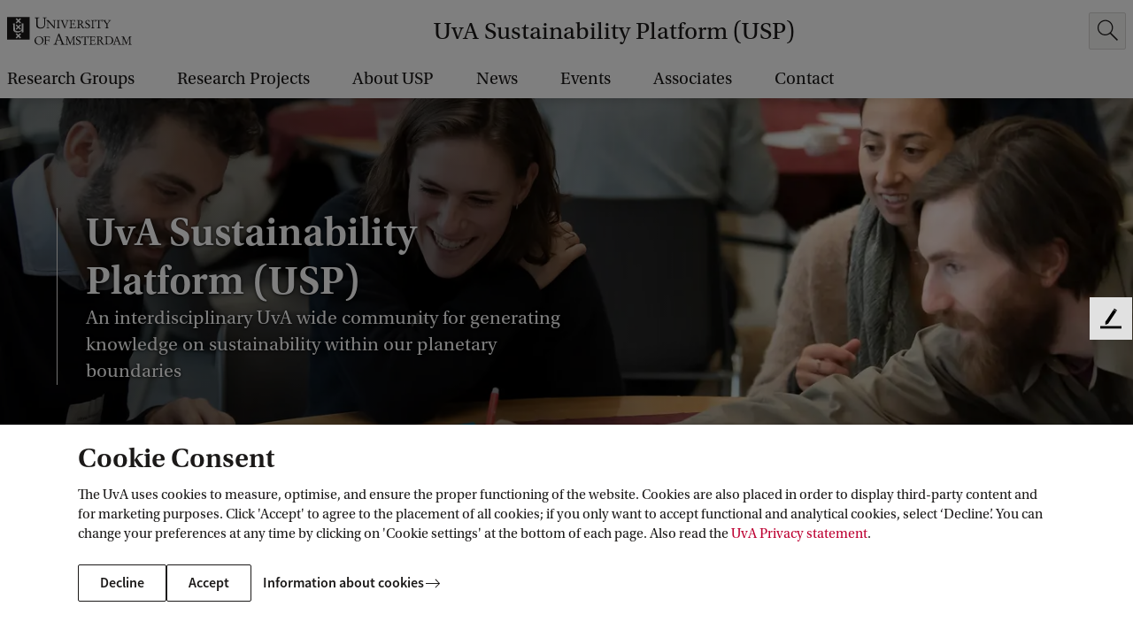

--- FILE ---
content_type: text/html;charset=UTF-8
request_url: https://sustainabilityplatform.uva.nl/
body_size: 136592
content:






<!doctype html>
<html class="no-js" lang="en">
<head>
    <meta charset="utf-8"/>

    <title>UvA Sustainability Platform (USP) - University of Amsterdam</title>
            <link rel="canonical" href="https://sustainabilityplatform.uva.nl/"/>
            <meta property="og:url" content="https://sustainabilityplatform.uva.nl/" >

            <meta property="og:title" content="UvA Sustainability Platform (USP)"/>

          <meta property="article:published_time" content="2025-12-16T07:21:32Z"/>





    <meta name="robots" content="index, follow"/>
        <meta name="AddSearchBot" content="index, follow" />

                <meta name="description" content="UvA Sustainability Platform (USP) is an interdisciplinary community within the University of Amsterdam for generating knowledge on sustainability within our planetary boundaries."/>
                <meta name="og:description" content="UvA Sustainability Platform (USP) is an interdisciplinary community within the University of Amsterdam for generating knowledge on sustainability within our planetary boundaries."/>

            <meta property="og:type" content="website" >
            <meta property="og:locale" content="en-US">
                <meta property="og:image" content="https://sustainabilityplatform.uva.nl/binaries/_ht_1690969195404/1200x630-jpg/content/gallery/subsites/uva-sustainability-platform-usp/banner-usp.jpg" >
                <meta property="og:image:secure_url" content="https://sustainabilityplatform.uva.nl/binaries/_ht_1690969195404/1200x630-jpg/content/gallery/subsites/uva-sustainability-platform-usp/banner-usp.jpg" >
                <meta property="og:image:width" content="1200" >
                <meta property="og:image:height" content="630" >
            <meta property="og:site_name" content="Sustainability Platform - University of Amsterdam">
            <meta name="twitter:card" content="summary_large_image" >
            <meta name="twitter:site" content="@UvA_Amsterdam" >
            <meta name="addsearch-custom-field" content="type=landingpage">


    <meta name="language" content="en">
    <meta name="copyright" content="Universiteit van Amsterdam">
    <meta name="author" content="Universiteit van Amsterdam">
    <meta name="viewport" content="width=device-width, initial-scale=1.0">

    <!--dataLayer-->
    <script>
        dataLayer = [{
                'canonicalHostName': 'sustainabilityplatform.uva.nl', 
                'canonicalURI': '/', 

                'visitorLoginState': 'anonymous'
                        }];
    </script>
    <!--END dataLayer-->

    <!-- Google Tag Manager -->
    <script>(function(w,d,s,l,i){w[l]=w[l]||[];w[l].push({'gtm.start':
                new Date().getTime(),event:'gtm.js'});var f=d.getElementsByTagName(s)[0],
            j=d.createElement(s),dl=l!='dataLayer'?'&l='+l:'';j.async=true;j.src=
            'https://www.googletagmanager.com/gtm.js?id='+i+dl;f.parentNode.insertBefore(j,f);
        })(window,document,'script','dataLayer','GTM-HX98');</script>
    <!-- End Google Tag Manager -->
        <link rel="apple-touch-icon"
              href="/webfiles/1765960941537/_favicon/apple-touch-icon.png">
        <link rel="apple-touch-icon" sizes="57x57"
              href="/webfiles/1765960941537/_favicon/apple-touch-icon-57x57.png">
        <link rel="apple-touch-icon" sizes="60x60"
              href="/webfiles/1765960941537/_favicon/apple-touch-icon-60x60.png">
        <link rel="apple-touch-icon" sizes="72x72"
              href="/webfiles/1765960941537/_favicon/apple-touch-icon-72x72.png">
        <link rel="apple-touch-icon" sizes="76x76"
              href="/webfiles/1765960941537/_favicon/apple-touch-icon-76x76.png">
        <link rel="apple-touch-icon" sizes="114x114"
              href="/webfiles/1765960941537/_favicon/apple-touch-icon-114x114.png">
        <link rel="apple-touch-icon" sizes="120x120"
              href="/webfiles/1765960941537/_favicon/apple-touch-icon-120x120.png">
        <link rel="apple-touch-icon" sizes="144x144"
              href="/webfiles/1765960941537/_favicon/apple-touch-icon-144x144.png">
        <link rel="apple-touch-icon" sizes="152x152"
              href="/webfiles/1765960941537/_favicon/apple-touch-icon-152x152.png">
        <link rel="apple-touch-icon" sizes="180x180"
              href="/webfiles/1765960941537/_favicon/apple-touch-icon-180x180.png">
        <link rel="icon" type="image/png" sizes="32x32"
              href="/webfiles/1765960941537/_favicon/favicon-32x32.png">
        <link rel="icon" type="image/png" sizes="192x192"
              href="/webfiles/1765960941537/_favicon/android-chrome-192x192.png">
        <link rel="icon" type="image/png" sizes="96x96"
              href="/webfiles/1765960941537/_favicon/favicon-96x96.png">
        <link rel="icon" type="image/png" sizes="16x16"
              href="/webfiles/1765960941537/_favicon/favicon-16x16.png">
        <link rel="manifest"
              href="/webfiles/1765960941537/_favicon/manifest.json">
        <link rel="mask-icon"
              href="/webfiles/1765960941537/_favicon/safari-pinned-tab.svg"
              color="#000000">
        <link rel="shortcut icon" href="/webfiles/1765960941537/_favicon/favicon.ico">


    <meta name="msapplication-TileColor" content="#da532c">
    <meta name="msapplication-TileImage"
          content="/webfiles/1765960941537/_favicon/mstile-144x144.png">

    <link media="screen" rel="stylesheet" href="/webfiles/1765960941537/css/app.min.css">
    <link media="print" rel="stylesheet" href="/webfiles/1765960941537/css/print.min.css">


    <script type="text/javascript">
        /* BE AWARE! THE FOLLOWING FUNCTION IS ALSO USED IN GOOGLE TAG MANAGER!
        *
        * 1 - basic functionality
        * 2 - optimization
        * 3 - marketing
        * */

        function getCookieConsentLevel() {
            var value = "; " + document.cookie;
            var parts = value.split("; cookie_consent_level=");
            if (parts.length == 2) {
                return parseInt(parts.pop().split(";").shift());
            } else {
                return 1; // by default 1 is most restrictive
            }
        }
    </script>




    <!-- ===================== UvA standaard JS======================== -->
    <script>document.documentElement.className = document.documentElement.className.replace(/\bno-js\b/, 'js');</script>


  <script>
    function addSiteVar(obj) {
        window.uvasite = window.uvasite || {};
        if (!!window.MSInputMethodContext && !!document.documentMode) {
            var objs = [window.uvasite, obj],
                result = objs.reduce(function (r, o) {
                    Object.keys(o).forEach(function (k) {
                        r[k] = o[k];
                    });
                    return r;
                }, {});
            window.uvasite = result;
        }
        else {
            window.uvasite = Object.assign(obj, window.uvasite);
        }
    }
    addSiteVar({domain:"sustainabilityplatform.uva.nl"});


      addSiteVar({gtmId:"GTM-HX98"});


      addSiteVar({defaultImage:{
      "jpg_square": "/binaries/_ht_1676445493220/150x150-jpg/content/gallery/default-card-image.jpg",
      "jpg_card": "/binaries/_ht_1676445493269/1360x700-jpg/content/gallery/default-card-image.jpg",
      "webp_square": "/binaries/_ht_1676445493171/150x150-webp/content/gallery/default-card-image.jpg",
      "webp_card": "/binaries/_ht_1676445493244/1360x700-webp/content/gallery/default-card-image.jpg"
      }});
    </script>

    <!--cookie-->
    <script src="/webfiles/1765960941537/js/uvacookiebar.js"></script>
    <!--cookie-->
    <!-- ===================== /UvA JS ======================== -->

<script>   var _paq = window._paq = window._paq || [];
   /* tracker methods like "setCustomDimension" should be called before "trackPageView" */   _paq.push(["setExcludedQueryParams", ["_sp","filter","origin","obsoleteurl","pagesize","t","f","cldee","cb","fbclid","msclkid","igshid","s_cid","ef_id","twclid","gtm_debug"]]);
   _paq.push(['setCookieDomain', '*.uva.nl']);
   _paq.push(['setDomains', '*.uva.nl']);
   _paq.push(['setDocumentTitle', document.domain + "/" + document.title]);
   _paq.push(['trackPageView']);
   _paq.push(['enableLinkTracking']);
   (function() {     var u="//analytics.ic.uva.nl/";
     _paq.push(['setTrackerUrl', u+'matomo.php']);
     _paq.push(['setSiteId', '10']);
     var d=document, g=d.createElement('script'), s=d.getElementsByTagName('script')[0];
     g.async=true; g.src=u+'matomo.js'; s.parentNode.insertBefore(g,s);
   })(); </script>
</head>

<body class="subsite subsitehomepage homepage no-mathjax" id="page">

<!-- Google Tag Manager (noscript) -->
<noscript><iframe src="https://www.googletagmanager.com/ns.html?id=GTM-HX98"
                  height="0" width="0" style="display:none;visibility:hidden"></iframe></noscript>
<!-- End Google Tag Manager (noscript) -->

<!-- IE until 11 (inclusive) does not support loading svg from external file-->
<svg class="svg-icon-lib" aria-hidden="true" style="display: none" xmlns="http://www.w3.org/2000/svg">
<symbol id="icon-a-z" viewBox="0 0 24 24" preserveAspectRatio="xMinYMin"><path d="M15.406 17.464v-1.12l5.056-7.776H15.87V7h6.896v1.12l-5.072 7.776h5.104v1.568h-7.392ZM10.594 13.104V11.76h3.808v1.344h-3.808ZM4.472 11.896l-.368 1.28h2.672l-.368-1.28a55.286 55.286 0 0 1-.496-1.712c-.15-.587-.299-1.168-.448-1.744H5.4a53.191 53.191 0 0 1-.448 1.76c-.15.576-.31 1.141-.48 1.696ZM.968 17.464 4.376 7h2.176L9.96 17.464H8.008l-.816-2.832h-3.52l-.816 2.832H.968Z"/></symbol>
<symbol id="icon-envlag" viewBox="0 0 32 24"><path fill="#fff" d="M0 0h32v24H0z"/><path d="M0 12V0h31.78v24H0V12Z" fill="#FDFCFD"/><path d="M.167 23.94c.064-.033 2.85-2.166 6.193-4.74l6.076-4.68.617.009.618.008.009.57.009.57-5.565 4.12c-3.06 2.265-5.562 4.135-5.56 4.153.004.022-.437.036-1.254.04-1.22.008-1.255.006-1.143-.05Zm3.496.027c.012-.019.046-.034.077-.035.03 0 2.27-1.636 4.977-3.634l4.92-3.634.01 3.634c.005 2.385.019 3.635.041 3.635.018 0 .033.015.033.034 0 .022-1.702.033-5.039.033-3.35 0-5.032-.011-5.019-.033Zm10.969-5.3v-5.331H.002v-3.204h14.63V.002h2.784v10.13H31.78v3.204H17.416V24h-2.784v-5.332Zm3.628 5.3c0-.019.016-.034.034-.034.021 0 .035-1.25.041-3.635l.008-3.635 4.938 3.635c2.716 1.998 4.963 3.634 4.994 3.635.03 0 .065.015.076.034.014.022-1.673.033-5.035.033-3.348 0-5.056-.011-5.056-.033Zm13.454-.224c-.027-.038-2.703-2.101-5.948-4.584a1495.901 1495.901 0 0 1-5.963-4.576c-.064-.06-.036-.062 1.197-.062h1.263l4.716 3.769c2.595 2.072 4.73 3.762 4.744 3.753.052-.033.059.091.05.921-.008.764-.014.842-.059.779ZM.002 18.044c0-2.349.011-3.557.033-3.557.018 0 .033.015.033.034 0 .022 1.517.036 4.436.042l4.435.008-4.434 3.455C2.067 19.925.071 21.498.07 21.52a.084.084 0 0 1-.035.06c-.022.014-.033-1.173-.033-3.536Zm31.735 3.268c-.014-.038-1.874-1.57-4.132-3.404l-4.106-3.337 4.097-.008c3.176-.007 4.104-.018 4.123-.05.014-.022.033-.032.044-.021.01.01.014 1.564.01 3.453-.006 1.889-.021 3.404-.036 3.367ZM.002 5.442V1.905l.127.125c.07.069 2.073 1.642 4.452 3.496l4.325 3.371-4.42.009c-2.907.005-4.418.02-4.418.041a.033.033 0 0 1-.033.033C.013 8.98.002 7.78.002 5.442Zm31.712 3.505c0-.022-1.402-.036-4.092-.041l-4.093-.009 4.092-3.37c2.251-1.855 4.093-3.39 4.093-3.412 0-.022.015-.049.034-.06.022-.014.033 1.145.033 3.452 0 2.293-.011 3.473-.033 3.473a.034.034 0 0 1-.034-.033ZM5.09 5.027C2.343 2.87.08 1.108.057 1.112.029 1.118.016.967.009.56L0 0l.39.01c.237.005.388.022.385.042-.003.019 2.59 2.016 5.76 4.439 3.172 2.422 5.774 4.416 5.782 4.43.009.014-.49.026-1.11.026h-1.124l-4.994-3.92Zm13.227 3.898c-.012-.012-.022-.2-.022-.414v-.393l5.128-3.978C26.242 1.952 28.58.126 28.617.082l.068-.08 1.341.001c1.303.002 1.337.003 1.225.06-.064.033-2.694 2.045-5.844 4.472l-5.728 4.412h-.67c-.37 0-.681-.01-.693-.022ZM9.08 3.515C6.575 1.64 4.484.094 4.433.082c-.05-.011-.1-.034-.11-.05C4.313.015 6.35.002 9.013.002c3.117 0 4.708.011 4.708.033a.033.033 0 0 1-.033.034c-.022 0-.036 1.182-.042 3.43l-.008 3.43L9.08 3.516Zm9.246-.006c0-2.271-.011-3.44-.033-3.44a.034.034 0 0 1-.034-.034c0-.022 1.597-.033 4.724-.033 3.142 0 4.718.011 4.704.033-.01.019-.048.034-.083.034-.046 0-8.447 6.224-9.154 6.783l-.124.098V3.51Z" fill="#0E4EA7"/><path d="M.168 23.94c.063-.033 2.85-2.166 6.192-4.74l6.076-4.68.618.009.617.008.01.57.008.57-5.564 4.12c-3.061 2.265-5.563 4.135-5.56 4.153.003.022-.438.036-1.254.04-1.222.008-1.256.006-1.144-.05Zm14.464-5.272v-5.332H.002v-3.204h14.63V.002h2.784v10.13H31.78v3.204H17.416V24h-2.784v-5.332Zm17.082 5.075c-.027-.038-2.703-2.101-5.947-4.584a1509.335 1509.335 0 0 1-5.965-4.576c-.063-.06-.035-.062 1.198-.062h1.263l4.717 3.769c2.594 2.072 4.728 3.762 4.743 3.753.052-.033.059.091.05.921-.008.764-.014.842-.058.779ZM5.09 5.026C2.343 2.87.08 1.11.057 1.113.029 1.118.016.967.009.56L0 0l.39.01c.237.005.388.022.385.042-.003.019 2.59 2.016 5.76 4.439a1220.32 1220.32 0 0 1 5.782 4.43c.009.014-.49.026-1.11.026h-1.124l-4.994-3.92Zm13.227 3.899c-.012-.012-.022-.2-.022-.414v-.393l5.128-3.978C26.242 1.952 28.58.126 28.617.082l.068-.08 1.341.001c1.303.002 1.337.003 1.225.06-.064.033-2.694 2.045-5.844 4.472l-5.728 4.412h-.67c-.37 0-.681-.01-.693-.022Z" fill="#BC0031"/></symbol>
<symbol id="icon-nlvlag" viewBox="0 0 32 24"><path fill="#BC0031" d="M0 0h32v8H0z"/><path fill="#fff" d="M0 8h32v8H0z"/><path fill="#0065BE" d="M0 16h32v8H0z"/></symbol>
<symbol id="icon-arrow-curved" viewBox="0 0 47 47"><path d="M24.294 46.24c-12.106-12.107-12.106-31.735 0-43.841" stroke="#fff"/><path d="M24.445 7.5v-5h-5" stroke="#fff"/></symbol>
<symbol id="icon-arrow-left" viewBox="0 0 24 24" preserveAspectRatio="xMinYMin"><path d="M7.71 13.005h14.293v-1H7.689l3.78-3.858-.717-.698L5.8 12.51l5.056 5.056.708-.707-3.854-3.854z"/></symbol>
<symbol id="icon-arrow-right" viewBox="0 0 24 24" preserveAspectRatio="xMinYMin"><path d="M16.293 13.005H2v-1h14.314l-3.78-3.858.717-.698 4.952 5.061-5.056 5.056-.708-.707 3.854-3.854z"/></symbol>
<symbol id="icon-bluesky" viewBox="0 0 24 24" preserveAspectRatio="xMinYMin"><path d="M12 11.454c-.922-1.916-3.435-5.484-5.77-7.242-1.686-1.27-4.417-2.252-4.417.874 0 .624.356 5.244.566 5.994.727 2.608 3.378 3.273 5.735 2.87-4.121.704-5.17 3.035-2.905 5.366 4.3 4.426 6.18-1.11 6.662-2.53.089-.262.13-.383.13-.276 0-.107.042.014.13.276.482 1.42 2.363 6.956 6.663 2.53 2.264-2.331 1.216-4.662-2.906-5.365 2.358.402 5.009-.263 5.736-2.87.21-.75.566-5.371.566-5.995 0-3.126-2.731-2.144-4.417-.874-2.336 1.76-4.85 5.327-5.772 7.242Z"/></symbol>
<symbol id="icon-bullhorn" viewBox="0 0 72 72"><path d="M52 24c0-1.1.9-2 2-2h8c4.5 0 4.5 20 0 20h-8c-1.1 0-2-.9-2-2"/><path d="M20 56c-2.5 0-6-10.9-6-24.3S17.5 8 20 8s20.5 16 32 16c2.5 4 2.5 12 0 16-12 0-29.5 16-32 16zM39.3 64h-3.9c-1.3 0-2.2-1.2-1.9-2.5 0 0 1.1-4 3.6-12 3-2 5-3 9-4.5-1 4-4.8 17.5-4.8 17.5-.3.9-1.1 1.5-2 1.5z"/><path d="M27.5 12.5c3.5 1.9 6 8.4 6 19.3s-2.5 17.8-6 19.7M20 8c4 2 7 10 7 23.8S23.5 54.5 20 56"/><ellipse cx="23.5" cy="32.3" rx="2.5" ry="9.8"/><path d="M65 27.5c.8 0 3 2 3 4.5s-2.2 4.5-3 4.5M4.5 17.5l5.5 2M4.8 46.9 9.5 45M10 32H4"/></symbol>
<symbol id="icon-calendar-add" viewBox="0 0 24 24" preserveAspectRatio="xMidYMid"><path d="M23 21.203c0 .943-.703 1.716-1.597 1.791L21.26 23H2.74c-.913 0-1.662-.726-1.734-1.65L1 21.203V3.797c0-.943.703-1.716 1.597-1.791L2.74 2H4v-.703c0-.144.152-.263.353-.291L4.443 1h2.115c.213 0 .392.102.433.237l.009.06V2h10v-.703c0-.144.152-.263.353-.291l.09-.006h2.115c.213 0 .392.102.433.237l.009.06V2h1.26c.913 0 1.662.726 1.734 1.65l.006.147zM21.8 8.012H2.2v12.763c0 .528.387.963.885 1.019l.108.006h17.614c.512 0 .933-.4.987-.913l.006-.112zM4 3.199l-.807.001c-.512 0-.933.4-.987.913l-.006.112v2.962h19.6V4.225c0-.528-.387-.963-.885-1.019l-.108-.006L20 3.199v1.504c0 .144-.152.263-.353.291l-.09.006h-2.115c-.213 0-.392-.102-.433-.237L17 4.703V3.2H7v1.504c0 .144-.152.263-.353.291L6.557 5H4.443c-.213 0-.392-.102-.433-.237L4 4.703zM6.2 1.8H4.8v2.4h1.4zm13 0h-1.4v2.4h1.4z"/><circle cx="18" cy="12" r="5.5" fill="#fff"/><path fill-rule="evenodd" d="M13.73 16.27c2.33 2.328 6.128 2.303 8.486-.054 2.357-2.358 2.382-6.157.053-8.485-2.328-2.33-6.127-2.304-8.485.053-2.357 2.358-2.382 6.157-.053 8.485Zm.61-.61c1.996 1.997 5.253 1.976 7.274-.046 2.022-2.02 2.043-5.278.046-7.274-1.996-1.997-5.253-1.976-7.274.046-2.021 2.02-2.043 5.278-.046 7.274Zm3.974-3.342H21.5v-.636h-3.186l.003-3.182h-.634v3.181H14.5v.637h3.184V15.5h.627l.003-3.182Z"/></symbol>
<symbol id="icon-calendar" viewBox="0 0 24 24" preserveAspectRatio="xMidYMid"><path d="M23 21.203c0 .943-.703 1.716-1.597 1.791L21.26 23H2.74c-.913 0-1.662-.726-1.734-1.65L1 21.203V3.797c0-.943.703-1.716 1.597-1.791L2.74 2H4v-.703c0-.144.152-.263.353-.291L4.443 1h2.115c.213 0 .392.102.433.237l.009.06V2h10v-.703c0-.144.152-.263.353-.291l.09-.006h2.115c.213 0 .392.102.433.237l.009.06V2h1.26c.913 0 1.662.726 1.734 1.65l.006.147zM21.8 8.012H2.2v12.763c0 .528.387.963.885 1.019l.108.006h17.614c.512 0 .933-.4.987-.913l.006-.112zM4 3.199l-.807.001c-.512 0-.933.4-.987.913l-.006.112v2.962h19.6V4.225c0-.528-.387-.963-.885-1.019l-.108-.006L20 3.199v1.504c0 .144-.152.263-.353.291l-.09.006h-2.115c-.213 0-.392-.102-.433-.237L17 4.703V3.2H7v1.504c0 .144-.152.263-.353.291L6.557 5H4.443c-.213 0-.392-.102-.433-.237L4 4.703zM6.2 1.8H4.8v2.4h1.4zm13 0h-1.4v2.4h1.4z"/></symbol>
<symbol id="icon-checkbox-checked" viewBox="0 0 20 20"><rect x=".5" y=".5" width="19" height="19" rx="2.5"/><path fill-rule="evenodd" clip-rule="evenodd" d="m16.243 5 1.179 1.179L7.9 15.7l-5.4-5.4 1.18-1.177 4.22 4.22L16.243 5Z" fill="#fff"/></symbol>
<symbol id="icon-checkbox-unchecked" viewBox="0 0 20 20"><rect x=".5" y=".5" width="19" height="19" rx="2.5" fill="#fff" stroke="#D5D5D5"/></symbol>
<symbol id="icon-checkmark" viewBox="0 0 24 24" preserveAspectRatio="xMinYMin"><path d="m19.197 6.232 1.415 1.414L9.186 19.072l-6.481-6.48 1.416-1.412 5.064 5.064z"/></symbol>
<symbol id="icon-chevron" viewBox="0 0 24 24"><path d="m17.421 12-9.06 9L7 19.648 14.699 12 7 4.352 8.361 3z"/></symbol>
<symbol id="icon-clear" viewBox="0 0 24 24"><path id="circle" d="M12 22.6c-6.1 0-11-4.9-11-11S5.9.6 12 .6s11 4.9 11 11-4.9 11-11 11zm0-21c-5.5 0-10 4.5-10 10s4.5 10 10 10 10-4.5 10-10-4.5-10-10-10z"/><path d="m12.7 11.4 3.5-3.5c.2-.2.2-.5 0-.7s-.5-.2-.7 0L12 10.7 8.6 7.2c-.2-.2-.5-.2-.7 0s-.2.5 0 .7l3.5 3.5-3.5 3.5c-.2.2-.2.5 0 .7.1.1.2.1.4.1s.3 0 .4-.1l3.5-3.5 3.5 3.5c.1.1.2.1.4.1s.3 0 .4-.1c.2-.2.2-.5 0-.7l-3.8-3.5z"/></symbol>
<symbol id="icon-clock" viewBox="0 0 24 24" preserveAspectRatio="xMidYMid"><path d="M12 1c6.076 0 11 4.926 11 11s-4.924 11-11 11S1 18.074 1 12 5.924 1 12 1zm0 1.1c-5.469 0-9.9 4.434-9.9 9.9s4.431 9.9 9.9 9.9 9.9-4.434 9.9-9.9-4.431-9.9-9.9-9.9zm-.6 9.9V4h1.2v7.755l5.253 5.252-.849.848-5.388-5.388A.619.619 0 0 1 11.4 12z"/></symbol>
<symbol id="icon-close" viewBox="0 0 24 24" preserveAspectRatio="xMinYMin"><path d="M12.002 12.705 3.868 20.84l-.707-.707 8.134-8.134-8.132-8.131.704-.704 8.128 8.134 8.137-8.136.707.707-8.137 8.137 8.13 8.134-.699.698-8.131-8.132Z"/></symbol>
<symbol id="icon-crest-broken" viewBox="0 0 114 152"><path fill="#1F1D21" fill-rule="evenodd" d="M114 109.403H4V75.627l30.358-12.575c.2 1.493.554 3.08 1.175 4.041 2.43 3.773 5.132 5.124 6.667 5.843 1.533.722 3.966 1.442 6.673 1.978 2.703.543 7.216.817 13.165-.698 5.95-1.523 8.58-4.209 8.58-4.209l4.513-4.213-.016 9.962 9.474-2.77s-1.251-7.892-1.24-21.352a382.7 382.7 0 0 1 .111-8.92L114 30.064v79.339Zm-46.698-5.533 4.598-4.575-8.31-8.264 8.31-8.267-4.599-4.573-8.31 8.263-8.31-8.263-4.598 4.575 8.308 8.265-8.31 8.264 4.6 4.573 8.31-8.261 8.31 8.263Z" clip-rule="evenodd"/><path fill="#1F1D21" d="M75.38 46.06a93.421 93.421 0 0 1-.143 5.57c-.555 9.685-2.091 11.387-2.091 11.387-2.162 4.03-8.846 5.014-12.269 5.274-3.43.267-4.961.085-4.961.085s-9.868-.376-12.08-4.948c-.507-1.044-.853-2.492-1.085-3.852l4.237-1.755 3.703 3.68 8.308-8.263 8.312 8.265 4.599-4.574-6.694-6.659 10.163-4.21Z"/><path fill="#1F1D21" fill-rule="evenodd" d="m78.865 139.605-1.816 5.833c-.33 1.069-.49 2.014-.49 2.672 0 1.355 1.933 1.642 3.057 1.642.366 0 .453.246.453.777 0 .416-.046.578-.334.578-.453 0-1.38-.048-2.348-.097-1.052-.054-2.152-.11-2.735-.11-.538 0-1.224.049-1.93.099h-.002c-.747.053-1.517.108-2.153.108-.829 0-.829-.122-.829-.657v-.452c0-.205.37-.287 1.366-.37 2.15-.203 2.442-.617 3.229-2.875l8.171-23.657c.178-.151.359-.314.542-.479.663-.6 1.368-1.237 2.178-1.493l10.367 25.999c.704 1.725 1.45 2.588 3.839 2.588.459 0 .535.492.535.946 0 .45-.282.45-.777.45-.26 0-.821-.032-1.505-.07-1.066-.06-2.43-.137-3.417-.137a67.28 67.28 0 0 0-4.95.207c-.617 0-.663-.122-.663-.699 0-.451.247-.656.832-.656.621 0 2.643-.124 2.643-1.11 0-.325-.165-.987-.751-2.422l-2.642-6.615h-9.87Zm9.13-1.599-4.58-11.75h-.087l-3.924 11.75h8.59Z" clip-rule="evenodd"/><path fill="#1F1D21" d="M18.613 123.787c2.27 0 4.253 0 4.253 3.241v16.022c0 6.856 5.904 8.95 11.895 8.95 7.513 0 11.934-3.82 11.934-11.334v-14.664c0-2.051 1.073-2.215 4.086-2.215l.248-.251v-.86l-.164-.249c-.617 0-1.421.045-2.28.093-.984.056-2.039.115-2.964.115-2.082 0-3.139-.094-3.833-.156a9.65 9.65 0 0 0-.834-.052l-.125.249v.782l.166.329c.236.021.457.039.664.056 1.29.108 2.02.169 2.432.562.537.512.537 1.588.537 4.063v10.677c0 6.944-2.395 10.472-9.786 10.472-7.105 0-8.261-4.637-8.261-10.551v-11.914c0-3.08 1.197-3.365 3.884-3.365h.496l.205-.169v-1.064l-.123-.127c-1.033 0-2.077.052-3.12.104a62.797 62.797 0 0 1-3.116.104c-1.113 0-2.457-.068-3.604-.127-.853-.043-1.596-.081-2.054-.081-.455 0-.744.041-.744.496v.695l.208.169Zm31.527 6.91c.864 0 2.104.216 2.44 1.045l8.297 19.882c.058.123.124.214.398.214.22 0 .284-.027.433-.461l1.582-3.998c.862-2.175 1.503-3.85 2.114-5.445v-.002a311.662 311.662 0 0 1 3.887-9.756c.436-1.077.681-1.388 1.302-1.418l.957-.061.278-.215v-.709l-.245-.124c-.07 0-.328.019-.68.046-.739.055-1.889.14-2.539.14a23.32 23.32 0 0 1-1.81-.093c-.603-.046-1.206-.093-1.809-.093v.956l.186.092 1.61.155c.895.093 1.05.371 1.083.89.026.371-.343 1.507-.838 2.833l-4.423 11.662c-.123.368-.216.493-.28.493-.086 0-.123-.081-.302-.472l-.036-.079-2.016-4.586-3.557-9.234c-.122-.278-.276-.678-.276-.924 0-.463.556-.647 1.05-.677l1.454-.123.097-.862-.097-.089c-.714 0-1.418.038-2.122.076h-.001a39.05 39.05 0 0 1-2.115.075c-.29 0-.792-.026-1.373-.058a50.466 50.466 0 0 0-2.494-.093l-.343.06v.801l.188.152Z"/><path fill="#1F1D21" fill-rule="evenodd" d="M110 22.119V0H0v67.683L30.136 55.2l.066-6.312-.791-17.591s2.68.117 4.505.125c1.097.006 2.12-.11 2.888-.198.806-.092 1.33-.151 1.357-.003.064.407.115 13.791.136 20.598l10.786-4.467-6.993-6.953 4.599-4.573 8.31 8.26 8.31-8.26 4.001 3.976 3.785-1.568c-.274-4.055-.646-6.789-.646-6.789l9.564-.436s-.111 1.231-.243 3.632L110 22.119ZM46.689 5.471l-4.599 4.573 8.31 8.263-8.31 8.267 4.6 4.574L55 22.885l8.312 8.263 4.599-4.574-8.31-8.267 8.31-8.265-4.6-4.571L55 13.734l-8.31-8.263Z" clip-rule="evenodd"/></symbol>
<symbol id="icon-crest" viewBox="0 0 114 152"><path fill="#1F1D21" fill-rule="evenodd" d="M20.866 127.028c0-3.241-1.983-3.241-4.253-3.241l-.208-.169v-.695c0-.455.29-.496.744-.496 1.074 0 3.717.208 5.658.208 2.063 0 4.17-.208 6.236-.208l.123.127v1.064l-.205.169h-.496c-2.687 0-3.884.285-3.884 3.366v11.913c0 5.914 1.156 10.551 8.26 10.551 7.392 0 9.787-3.528 9.787-10.472v-10.677c0-4.681 0-4.356-3.633-4.681l-.166-.329v-.782l.125-.249c.74 0 1.568.208 4.667.208 1.733 0 3.922-.208 5.244-.208l.164.249v.86l-.248.251c-3.013 0-4.086.164-4.086 2.215v14.664c0 7.514-4.42 11.334-11.934 11.334-5.991 0-11.895-2.094-11.895-8.95v-16.022Zm29.714 4.714c-.336-.829-1.576-1.045-2.44-1.045l-.188-.152v-.801l.343-.06c1.294 0 3.18.152 3.867.152 1.422 0 2.811-.152 4.238-.152l.097.089-.097.862-1.454.123c-.494.03-1.05.214-1.05.677 0 .246.154.646.276.924l3.557 9.234 2.016 4.586c.21.459.246.551.338.551.064 0 .157-.125.28-.492l4.423-11.663c.495-1.326.864-2.462.838-2.833-.033-.519-.188-.797-1.083-.89l-1.61-.155-.186-.092v-.956c1.206 0 2.413.187 3.619.187.959 0 3.003-.187 3.219-.187l.245.124v.71l-.278.214-.957.061c-.62.03-.866.341-1.302 1.418-2.938 7.047-3.646 9.26-6 15.203l-1.583 3.998c-.15.434-.213.462-.432.462-.275 0-.34-.092-.4-.215l-8.295-19.882Zm35.415 6.264-4.58-11.75h-.087l-3.924 11.75h8.59Zm-9.13 1.6-1.816 5.832c-.33 1.069-.49 2.014-.49 2.672 0 1.355 1.933 1.642 3.057 1.642.366 0 .453.246.453.777 0 .416-.046.578-.334.578-.946 0-3.963-.207-5.083-.207-1.106 0-2.847.207-4.085.207-.829 0-.829-.122-.829-.656v-.453c0-.205.37-.287 1.366-.37 2.15-.203 2.442-.617 3.229-2.875l8.171-23.657c.824-.698 1.687-1.645 2.72-1.972l10.367 25.999c.704 1.725 1.45 2.588 3.839 2.588.459 0 .535.492.535.946 0 .45-.282.45-.777.45-.666 0-3.304-.207-4.922-.207a67.28 67.28 0 0 0-4.95.207c-.617 0-.663-.121-.663-.699 0-.451.247-.656.832-.656.621 0 2.643-.124 2.643-1.109 0-.326-.165-.988-.751-2.423l-2.642-6.614h-9.87ZM2 109.403h110V0H2v109.403Zm42.09-99.359 4.599-4.573 8.31 8.263 8.31-8.263 4.6 4.571-8.31 8.265 8.31 8.267-4.598 4.574L57 22.885l-8.308 8.263-4.6-4.574 8.31-8.267-8.31-8.263Zm8.31 38.618L44.09 40.4l4.599-4.573 8.31 8.26 8.31-8.26 4.6 4.571-8.31 8.265 8.31 8.267-4.598 4.574L57 53.238 48.691 61.5l-4.6-4.572 8.31-8.267Zm17.5 50.633-4.6 4.575-8.31-8.263-8.31 8.261-4.6-4.573 8.31-8.264-8.308-8.265 4.598-4.575 8.31 8.263 8.31-8.263 4.599 4.573-8.31 8.267 8.31 8.264Zm3.215-23.54.016-9.96-4.514 4.212s-2.629 2.686-8.58 4.209c-5.948 1.515-10.462 1.24-13.164.698-2.707-.536-5.14-1.256-6.673-1.978-1.535-.72-4.237-2.07-6.667-5.843-1.44-2.225-1.44-7.806-1.44-7.806l.11-10.399-.792-17.591s2.68.117 4.505.125c2.25.011 4.191-.49 4.245-.2.086.545.148 24.492.148 24.492s.264 5.111 1.527 7.715c2.212 4.571 12.08 4.947 12.08 4.947s1.53.182 4.961-.085c3.423-.26 10.107-1.244 12.269-5.273 0 0 1.536-1.703 2.091-11.388.578-10.145-.788-20.185-.788-20.185l9.564-.436s-.648 7.169-.663 20.625c-.012 13.46 1.24 21.353 1.24 21.353l-9.475 2.769Z" clip-rule="evenodd"/></symbol>
<symbol id="icon-desktop" viewBox="0 0 24 24" preserveAspectRatio="xMinYMin"><g fill="#1F1D21"><path fill-rule="evenodd" clip-rule="evenodd" d="M21.26 3c.913 0 1.662.774 1.734 1.76l.006.157v13.166c0 1.006-.703 1.83-1.597 1.91L21.26 20H2.74c-.913 0-1.662-.774-1.734-1.76L1 18.084V4.917c0-1.006.703-1.83 1.597-1.91L2.74 3h18.52Zm0 1.2H2.74c-.246 0-.491.245-.534.605l-.006.112v13.166c0 .382.222.662.466.71l.074.007h18.52c.246 0 .491-.245.534-.605l.006-.112V4.917c0-.382-.222-.662-.466-.71L21.26 4.2Z"/><path d="M18.1 21.652a.6.6 0 0 0-.6-.6h-11l-.097.008a.6.6 0 0 0 .097 1.192h11l.097-.008a.6.6 0 0 0 .503-.592Z"/></g></symbol>
<symbol id="icon-download" viewBox="0 0 24 24" preserveAspectRatio="xMinYMin"><path d="M3 22h19v1H3zm14.06-6.75L12 20.204l-5.057-5.057.707-.707 3.854 3.853V4h1v14.314l3.858-3.78z"/></symbol>
<symbol id="icon-externallink" viewBox="0 0 24 24" preserveAspectRatio="xMinYMin"><path d="M10.688 5v.875H5.875v12.25h12.25v-4.688H19V19H5V5zm8.562-.245v6.25h-1V6.411l-7.965 7.965-.707-.707 7.913-7.914H13v-1z"/></symbol>
<symbol id="icon-facebook" viewBox="0 0 24 24" preserveAspectRatio="xMinYMin"><path d="M8.475 23V12H6V8.242h2.475V5.95C8.475 2.833 9.85 1 13.792 1h3.3v3.758h-2.017c-1.558 0-1.65.55-1.65 1.559v1.925h3.667L16.633 12h-3.3v11H8.475Z"/></symbol>
<symbol id="icon-feedback" viewBox="0 0 24 24" preserveAspectRatio="xMinYMin"><path d="M20 2a3 3 0 0 1 3 3v9.2a3 3 0 0 1-3 3H6.918L2.1 23H1V5a3 3 0 0 1 3-3zm-.2 1.2H4.2a2 2 0 0 0-2 2V21l4.077-5.001L19.8 16a2 2 0 0 0 1.995-1.85L21.8 14V5.2a2 2 0 0 0-2-2zm-.8 7.05v1.2H5v-1.2zm-2-3.5v1.2H5v-1.2z"/></symbol>
<symbol id="icon-filters" viewBox="0 0 24 24" preserveAspectRatio="xMinYMin"><path d="M10.627 8c-.238 1.7-1.688 3.008-3.441 3.008C5.432 11.008 3.982 9.7 3.744 8H0V6.8h3.78a3.484 3.484 0 0 1 3.406-2.797A3.484 3.484 0 0 1 10.59 6.8H24V8H10.627Zm9 9c-.238 1.7-1.688 3.008-3.441 3.008-1.754 0-3.204-1.308-3.442-3.008H0v-1.2h12.78a3.484 3.484 0 0 1 3.406-2.797A3.484 3.484 0 0 1 19.59 15.8H24V17h-4.373Zm-3.441 2.004a2.493 2.493 0 0 0 2.483-2.502A2.493 2.493 0 0 0 16.186 14a2.493 2.493 0 0 0-2.484 2.502 2.493 2.493 0 0 0 2.484 2.502Zm-9-9a2.493 2.493 0 0 0 2.483-2.502A2.493 2.493 0 0 0 7.186 5a2.493 2.493 0 0 0-2.484 2.502 2.493 2.493 0 0 0 2.484 2.502Z"/></symbol>
<symbol id="icon-flickr" viewBox="0 0 24 24" preserveAspectRatio="xMinYMin"><path d="M6.077 17C3.273 17 1 14.761 1 12s2.273-5 5.077-5 5.077 2.239 5.077 5-2.273 5-5.077 5Zm11.846 0c-2.804 0-5.077-2.239-5.077-5s2.273-5 5.077-5S23 9.239 23 12s-2.273 5-5.077 5Zm0-1.667c1.87 0 3.385-1.492 3.385-3.333 0-1.84-1.516-3.333-3.385-3.333-1.87 0-3.385 1.492-3.385 3.333 0 1.84 1.516 3.333 3.385 3.333Z"/></symbol>
<symbol id="icon-google-plus" viewBox="0 0 24 24" preserveAspectRatio="xMinYMin"><path d="M20.433 13.1H18.6v1.833a.367.367 0 0 1-.367.367h-1.466a.367.367 0 0 1-.367-.367V13.1h-1.833a.367.367 0 0 1-.367-.367v-1.466c0-.203.164-.367.367-.367H16.4V9.067c0-.203.164-.367.367-.367h1.466c.203 0 .367.164.367.367V10.9h1.833c.203 0 .367.164.367.367v1.466a.367.367 0 0 1-.367.367ZM13.467 12a5.139 5.139 0 0 1-5.134 5.133A5.139 5.139 0 0 1 3.2 12a5.139 5.139 0 0 1 5.133-5.133c1.301 0 2.542.487 3.495 1.372.148.138.157.37.019.519l-1 1.074a.365.365 0 0 1-.517.019A2.936 2.936 0 0 0 5.4 12a2.936 2.936 0 0 0 2.933 2.932 2.96 2.96 0 0 0 2.72-1.833h-2.72a.367.367 0 0 1-.366-.367v-1.466c0-.203.164-.367.366-.367H13.1c.202 0 .367.164.367.367V12ZM12 1C5.935 1 1 5.935 1 12s4.935 11 11 11 11-4.935 11-11S18.065 1 12 1Z"/></symbol>
<symbol id="icon-gridview" viewBox="0 0 24 24" preserveAspectRatio="xMinYMin"><path d="M11 13v11H0V13h11zm13 0v11H13V13h11zm0-13v11H13V0h11zM11 0v11H0V0h11z"/></symbol>
<symbol id="icon-hamburger" viewBox="0 0 24 24"><path class="line line--top" d="M0 12h24v1H0z"/><path class="line line--center" d="M0 12h24v1H0z"/><path class="line line--bottom" d="M0 12h24v1H0z"/></symbol>
<symbol id="icon-hat" viewBox="0 0 24 24" preserveAspectRatio="xMidYMid"><path d="M20.2 10v6.841a1 1 0 0 1-.513.874l-7.2 4.014a1 1 0 0 1-.974 0l-7.2-4.014a1 1 0 0 1-.513-.874V10l8.2 4.571zm-1.2.75-7 4-7-4v5.71a.5.5 0 0 0 .252.434l6.5 3.714a.5.5 0 0 0 .496 0l6.5-3.714A.5.5 0 0 0 19 16.46z"/><path d="m12.42 2.592 12.108 5.589a.25.25 0 0 1 .007.45l-12.088 6.044a1 1 0 0 1-.894 0L-.535 8.631a.25.25 0 0 1 .007-.45l12.109-5.589a1 1 0 0 1 .838 0zm-.007 1.193a1 1 0 0 0-.826 0L1.64 8.29a.125.125 0 0 0-.004.226l9.918 4.959a1 1 0 0 0 .894 0l9.918-4.959a.125.125 0 0 0-.004-.226z"/><path d="m22 9.25 1.5-.75v6.25l-1.5.75z"/></symbol>
<symbol id="icon-heart" viewBox="0 0 24 24" preserveAspectRatio="xMidYMid"><path d="M22 12c-1.518 2.386-10 9-10 9s-8.102-6.017-10-9C-1.5 6.5 5-1 12 6.5c7-7.5 13.5 0 10 5.5Z"/></symbol>
<symbol id="icon-instagram" viewBox="0 0 24 24" preserveAspectRatio="xMinYMin"><path d="M8.073 1.2A6.873 6.873 0 0 0 1.2 8.073v7.854A6.873 6.873 0 0 0 8.073 22.8h7.854a6.873 6.873 0 0 0 6.873-6.873V8.073A6.873 6.873 0 0 0 15.927 1.2H8.073ZM8 0h8a8 8 0 0 1 8 8v8a8 8 0 0 1-8 8H8a8 8 0 0 1-8-8V8a8 8 0 0 1 8-8Z"/><path d="M12 18.1a6.1 6.1 0 1 1 0-12.2 6.1 6.1 0 0 1 0 12.2Zm0-1.2a4.9 4.9 0 1 0 0-9.8 4.9 4.9 0 0 0 0 9.8Z"/><circle cx="18.8" cy="5.2" r="1.2"/></symbol>
<symbol id="icon-internallink" viewBox="0 0 24 24" preserveAspectRatio="xMinYMin"><path d="M16.293 13.005H2v-1h14.314l-3.78-3.858.717-.698 4.952 5.061-5.056 5.056-.708-.707 3.854-3.854z"/></symbol>
<symbol id="icon-lang-en" viewBox="0 0 24 24" preserveAspectRatio="xMinYMin"><path d="M10.248 17.464v-1.568H5.656v-3.088h3.76V11.24h-3.76V8.568h4.432V7H3.8v10.464zm3.856 0v-4.576c0-1.168-.144-2.432-.24-3.536h.064l1.088 2.224 3.248 5.888h1.904V7h-1.76v4.544c0 1.168.144 2.496.24 3.568h-.064l-1.088-2.224L14.248 7h-1.904v10.464z"/></symbol>
<symbol id="icon-lang-nl" viewBox="0 0 24 24" preserveAspectRatio="xMinYMin"><path d="M5.56 17.464v-4.576c0-1.168-.144-2.432-.24-3.536h.064l1.088 2.224 3.248 5.888h1.904V7h-1.76v4.544c0 1.168.144 2.496.24 3.568h-.064l-1.088-2.224L5.704 7H3.8v10.464zm14.88 0v-1.568h-4.336V7h-1.856v10.464z"/></symbol>
<symbol id="icon-language" viewBox="0 0 24 24" preserveAspectRatio="xMidYMid"><path d="M20 1a3 3 0 0 1 3 3v10.2a3 3 0 0 1-3 3H6.918L2.1 23H1V4a3 3 0 0 1 3-3h16Zm-.2 1.2H4.2a2 2 0 0 0-2 2V21l4.077-5.001L19.8 16a2 2 0 0 0 1.995-1.85L21.8 14V4.2a2 2 0 0 0-2-2Zm-3.633 2.55a.5.5 0 0 1 .492.41l.008.09-.001.756.085.001c.413.01.83.03 1.244.059l.041-.002.09.01.401.033.518.048.328.036.192.023a.5.5 0 1 1-.13.992l-.329-.04-.476-.046-.188-.017-.039-.002a10.468 10.468 0 0 1-1.604 3.413c.16.193.33.38.508.561a.5.5 0 0 1-.713.701c-.147-.15-.29-.304-.428-.462a10.495 10.495 0 0 1-3.103 2.437.5.5 0 1 1-.46-.889 9.528 9.528 0 0 0 2.932-2.347 10.487 10.487 0 0 1-1.173-2.123.5.5 0 1 1 .925-.38c.238.581.533 1.136.878 1.656a9.397 9.397 0 0 0 1.22-2.635A23.337 23.337 0 0 0 16.175 7h-.008l-.01-.001-.67.01c-.894.021-1.758.087-2.592.197a.5.5 0 1 1-.13-.992 25.636 25.636 0 0 1 2.9-.21l.002-.754a.5.5 0 0 1 .5-.5Zm-7.845-.043.048.082 2.916 6.25a.5.5 0 0 1-.86.5l-.046-.078-.643-1.378H6.096l-.643 1.378a.5.5 0 0 1-.58.273l-.084-.03a.5.5 0 0 1-.273-.58l.03-.085 2.918-6.25a.5.5 0 0 1 .858-.082Zm-.406 1.475L6.562 9.083H9.27L7.916 6.182Z"/></symbol>
<symbol id="icon-linkedin" viewBox="0 0 24 24" preserveAspectRatio="xMinYMin"><path d="M1.55 8.067h4.308v14.941H1.55V8.067ZM1 3.667C1 2.2 2.008 1.1 3.658 1.1c1.559 0 2.567 1.1 2.567 2.567 0 1.375-1.008 2.566-2.658 2.566C2.008 6.233 1 5.133 1 3.667Zm22 19.341h-4.858v-7.7c0-2.016-.734-3.391-2.475-3.391-1.284 0-2.017.916-2.292 1.833-.092.367-.092.733-.092 1.192v8.066H8.425s.092-13.658 0-14.941h4.858v2.383c.275-1.008 1.834-2.475 4.309-2.475 3.025 0 5.408 2.108 5.408 6.783v8.25Z"/></symbol>
<symbol id="icon-listview" viewBox="0 0 24 24" preserveAspectRatio="xMinYMin"><path d="M24 19v4H0v-4h24Zm0-6v4H0v-4h24Zm0-6v4H0V7h24Zm0-6v4H0V1h24Z"/></symbol>
<symbol id="icon-loading" viewBox="0 0 44 44"><path class="cross1" d="m18.4 13.2 3.1-3 3.1 3 1.7-1.7-3.1-3.1 3.1-3-1.7-1.7-3.1 3-3.1-3-1.7 1.7 3.1 3-3.1 3.1z"/><path class="cross2" d="m18.4 24.6 3.1-3.1 3.1 3.1 1.7-1.7-3.1-3.1 3.1-3.1-1.7-1.7-3.1 3.1-3.1-3.1-1.7 1.7 3.1 3.1-3.1 3.1z"/><path class="cross3" d="m18.4 40.4 3.1-3.1 3.1 3.1 1.7-1.7-3.1-3.1 3.1-3.1-1.7-1.7-3.1 3.1-3.1-3.1-1.7 1.7 3.1 3.1-3.1 3.1z"/><path class="U" d="m30.8 13.2-3.5.2s.5 3.7.3 7.5c-.2 3.6-.8 4.3-.8 4.3-.8 1.5-3.3 1.9-4.6 2-1.3.1-1.8 0-1.8 0s-3.7-.1-4.5-1.8c-.5-1-.6-2.9-.6-2.9s0-8.9-.1-9.1c0-.1-.7.1-1.6.1h-1.7l.3 6.6V24s0 2.1.5 2.9c.9 1.4 1.9 1.9 2.5 2.2.6.3 1.5.5 2.5.7 1 .2 2.7.3 4.9-.3s3.2-1.6 3.2-1.6l1.7-1.6V30l3.5-1s-.5-2.9-.5-8 .3-7.8.3-7.8"/><path fill="none" stroke="currentColor" stroke-miterlimit="10" d="M0 0h44v44H0z"/></symbol>
<symbol id="icon-mail" viewBox="0 0 24 24" preserveAspectRatio="xMidYMid"><path d="M21.26 4c.913 0 1.662.774 1.734 1.76l.006.157v12.166c0 1.006-.703 1.83-1.597 1.91L21.26 20H2.74c-.913 0-1.662-.774-1.734-1.76L1 18.084V5.917c0-1.006.703-1.83 1.597-1.91L2.74 4h18.52Zm.54 5.219-9.584 3.69a.6.6 0 0 1-.347.027l-.085-.026L2.2 9.219l.001 8.864c0 .382.222.662.466.71l.074.007h18.52c.246 0 .491-.245.534-.605l.006-.112V9.22ZM21.26 5.2H2.74c-.246 0-.491.245-.534.605l-.006.112-.001 2.016L12 11.707l9.8-3.774V5.917c0-.382-.222-.662-.466-.71L21.26 5.2Z"/></symbol>
<symbol id="icon-mastodon" viewBox="0 0 24 24" preserveAspectRatio="xMidYMid"><path d="M12.158 0c-3.068.025-6.02.357-7.74 1.147 0 0-3.41 1.526-3.41 6.733 0 1.192-.024 2.617.014 4.129.123 5.091.933 10.11 5.64 11.355 2.171.575 4.035.695 5.535.613 2.722-.151 4.25-.972 4.25-.972l-.09-1.974s-1.945.613-4.13.538c-2.163-.074-4.448-.233-4.798-2.89a5.448 5.448 0 0 1-.048-.745s2.124.519 4.816.642c1.647.076 3.19-.096 4.759-.283 3.007-.36 5.625-2.212 5.954-3.905.519-2.667.476-6.508.476-6.508 0-5.207-3.411-6.733-3.411-6.733C18.255.357 15.302.025 12.233 0h-.075ZM8.686 4.068c1.278 0 2.245.491 2.885 1.474l.622 1.043.623-1.043c.64-.983 1.607-1.474 2.885-1.474 1.105 0 1.995.388 2.675 1.146.658.757.986 1.781.986 3.07v6.303h-2.497V8.47c0-1.29-.543-1.945-1.628-1.945-1.2 0-1.802.777-1.802 2.313v3.349h-2.483v-3.35c0-1.535-.601-2.312-1.802-2.312-1.085 0-1.628.655-1.628 1.945v6.118H5.024V8.283c0-1.288.328-2.312.987-3.07.68-.757 1.57-1.145 2.675-1.145Z"/></symbol>
<symbol id="icon-menu" viewBox="0 0 24 24" preserveAspectRatio="xMinYMin"><path d="M24 18v1H0v-1zm0-6v1H0v-1zm0-6v1H0V6z"/></symbol>
<symbol id="icon-mobile" viewBox="0 0 24 24" preserveAspectRatio="xMinYMin"><path d="M18.083 1c1.006 0 1.83.703 1.91 1.597L20 2.74v18.52c0 .913-.774 1.662-1.76 1.734l-.157.006H5.917c-1.006 0-1.83-.703-1.91-1.597L4 21.26V2.74c0-.913.774-1.662 1.76-1.734L5.916 1h12.166zm0 1.2H5.917c-.382 0-.662.222-.71.466L5.2 2.74v18.52c0 .246.245.491.605.534l.112.006h12.166c.382 0 .662-.222.71-.466l.007-.074V2.74c0-.246-.245-.491-.605-.534l-.112-.006zM13.5 19.052a.6.6 0 0 1 .097 1.192l-.097.008h-3a.6.6 0 0 1-.097-1.192l.097-.008h3z"/></symbol>
<symbol id="icon-notification-alert" viewBox="0 0 20 20"><circle cx="10" cy="10" r="8.7" style="fill:none;stroke:#1f1d21"/><path d="M9 4.6h2v6.9H9V4.6Zm1 10.9c-.7 0-1.2-.6-1.2-1.2s.6-1.2 1.2-1.2 1.2.6 1.2 1.2-.6 1.2-1.2 1.2Z" style="fill:#1f1d21;fill-rule:evenodd;stroke-width:0"/></symbol>
<symbol id="icon-notification-error" viewBox="0 0 24 24" preserveAspectRatio="xMidYMid"><circle cx="12" cy="12" r="12"/><path d="M10.25 5h3.5v9h-3.5z"/><circle cx="12" cy="18" r="2"/></symbol>
<symbol id="icon-notification-info-filled" viewBox="0 0 24 24" preserveAspectRatio="xMidYMid"><circle cx="12" cy="12" r="11"/><path fill-rule="evenodd" clip-rule="evenodd" d="M10.688 18.25h2.624V10.5h-2.624v7.75ZM12 6a1.5 1.5 0 1 0 0 3 1.5 1.5 0 0 0 0-3Z" fill="#fff"/></symbol>
<symbol id="icon-notification-info" viewBox="0 0 24 24" preserveAspectRatio="xMidYMid"><path fill-rule="evenodd" clip-rule="evenodd" d="M12 22c5.523 0 10-4.477 10-10S17.523 2 12 2 2 6.477 2 12s4.477 10 10 10Zm0 1c6.075 0 11-4.925 11-11S18.075 1 12 1 1 5.925 1 12s4.925 11 11 11Z"/><path fill-rule="evenodd" clip-rule="evenodd" d="M10.688 18.25h2.624V10.5h-2.624v7.75ZM12 6a1.5 1.5 0 1 0 0 3 1.5 1.5 0 0 0 0-3Z"/></symbol>
<symbol id="icon-notification-question" viewBox="0 0 24 24" preserveAspectRatio="xMidYMid"><circle cx="12" cy="12" r="11"/><path d="M11.106 14.406c-.378-2.628 2.358-3.654 2.358-5.274 0-.864-.54-1.44-1.458-1.44-.738 0-1.332.36-1.854.936L9 7.566C9.774 6.648 10.836 6 12.15 6c1.944 0 3.33 1.026 3.33 2.988 0 2.286-2.808 3.096-2.556 5.418h-1.818Zm-.414 2.682c0-.81.576-1.404 1.332-1.404.756 0 1.35.594 1.35 1.404 0 .81-.594 1.404-1.35 1.404-.756 0-1.332-.594-1.332-1.404Z" fill="#fff"/></symbol>
<symbol id="icon-padlock" viewBox="0 0 24 24"><path d="M11.4 14.875a1.5 1.5 0 1 1 1.2 0v2.58c0 .3-.269.545-.6.545-.331 0-.6-.244-.6-.545v-2.58ZM6.5 9V7.167C6.5 4.313 9.01 2 12 2s5.5 2.313 5.5 5.167V9h2a.5.5 0 0 1 .5.5v12a.5.5 0 0 1-.5.5h-15a.5.5 0 0 1-.5-.5v-12a.5.5 0 0 1 .5-.5h2ZM5.2 20.8h13.6V10.2H5.2v10.6ZM16.3 7.167C16.3 4.865 14.412 3.2 12 3.2c-2.41 0-4.3 1.665-4.3 3.967V9h8.6V7.167Z"/></symbol>
<symbol id="icon-pencil" viewBox="0 0 24 24" preserveAspectRatio="xMinYMin"><path d="M2.414 20.933a1 1 0 0 1 0-.153l1.297-6.953a1 1 0 0 1 .29-.63L15.053 2.143a1 1 0 0 1 1.414 0L22.124 7.8a1 1 0 0 1 0 1.414L11.072 20.267a1 1 0 0 1-.63.29l-6.954 1.297a1 1 0 0 1-1.074-.92zm1.269-.347 6.57-1.267 10.81-10.81-2.298-2.299-10.43 10.43-.883-.884 10.43-10.43-2.122-2.121-10.81 10.81-1.267 6.57z"/></symbol>
<symbol id="icon-phone" viewBox="0 0 24 24" preserveAspectRatio="xMidYMid"><path d="m13.895 7.041-.032.096a.6.6 0 0 0 .22.613l2.598 1.987-.239.426c-.888 1.546-1.813 2.798-2.772 3.757l-.269.26c-.92.867-2.083 1.705-3.488 2.512l-.427.24L7.5 14.333a.6.6 0 0 0-.709-.188l-5.48 2.298a.6.6 0 0 0-.34.732l1.767 5.657a.6.6 0 0 0 .634.418c5.904-.603 10.511-2.543 13.798-5.83 3.287-3.287 5.227-7.894 5.83-13.798a.6.6 0 0 0-.418-.634L16.925 1.22a.6.6 0 0 0-.732.341l-2.298 5.48Zm3.192-4.512 4.665 1.457-.069.557c-.687 5.141-2.477 9.144-5.361 12.029l-.292.285c-2.861 2.717-6.767 4.412-11.737 5.076l-.557.069-1.457-4.664 4.55-1.908 2.016 2.638a.6.6 0 0 0 .757.165c2.052-1.086 3.691-2.24 4.917-3.464 1.225-1.226 2.378-2.865 3.464-4.917l.038-.088a.6.6 0 0 0-.203-.67L15.18 7.08l1.907-4.55Z"/></symbol>
<symbol id="icon-pin" viewBox="0 0 24 24" preserveAspectRatio="xMidYMid"><path d="M11.964 1c7.234 0 12.17 7.747 6.71 14.748-2.34 3.001-4.577 5.419-6.71 7.252-2.211-1.833-4.448-4.25-6.711-7.252-3.586-4.757-2.554-9.837.734-12.62l.32-.257C7.83 1.7 9.785 1 11.964 1zm0 1.2C5.3 2.2 1.763 9.125 6.21 15.025c1.796 2.382 3.568 4.38 5.314 5.995l.426.386.011-.01c1.704-1.562 3.484-3.51 5.337-5.841l.429-.545c4.557-5.843.95-12.81-5.764-12.81zM12 5.264a4 4 0 1 1 0 8 4 4 0 0 1 0-8zm0 1.2a2.8 2.8 0 1 0 0 5.6 2.8 2.8 0 0 0 0-5.6z"/></symbol>
<symbol id="icon-pinterest" viewBox="0 0 24 24" preserveAspectRatio="xMinYMin"><path d="M13.015 1C7.022 1 4 5.304 4 8.894c0 2.174.821 4.107 2.583 4.827.289.12.548.004.631-.316.059-.22.197-.78.258-1.014.084-.317.052-.427-.182-.705-.507-.6-.833-1.376-.833-2.477 0-3.194 2.386-6.052 6.211-6.052 3.387 0 5.249 2.073 5.249 4.842 0 3.644-1.61 6.719-4 6.719-1.32 0-2.306-1.093-1.99-2.434.378-1.601 1.113-3.328 1.113-4.485 0-1.034-.555-1.896-1.701-1.896-1.349 0-2.433 1.398-2.433 3.27 0 1.193.402 2 .402 2l-1.622 6.886c-.482 2.044-.072 4.549-.037 4.801.02.15.212.187.3.074.123-.163 1.73-2.15 2.277-4.136.154-.562.887-3.473.887-3.473.438.838 1.72 1.574 3.081 1.574 4.055 0 6.806-3.703 6.806-8.66C21 4.491 17.831 1 13.015 1Z"/></symbol>
<symbol id="icon-playbtn" viewBox="0 0 24 24"><path d="M19 11.1 7.3 3.2c-.8-.6-1.9 0-1.9.9v15.8c0 .9 1.1 1.5 1.9.9L19 12.9c.6-.5.6-1.4 0-1.8z"/></symbol>
<symbol id="icon-radio-checked" viewBox="0 0 21 21"><path clip-rule="evenodd" d="M10.5 0c1.45 0 2.81.273 4.081.82a10.605 10.605 0 0 1 3.343 2.256A10.604 10.604 0 0 1 20.18 6.42C20.727 7.69 21 9.05 21 10.5c0 1.45-.273 2.81-.82 4.081a10.604 10.604 0 0 1-2.256 3.343 10.604 10.604 0 0 1-3.343 2.256c-1.271.547-2.632.82-4.081.82-1.45 0-2.81-.273-4.081-.82a10.604 10.604 0 0 1-3.343-2.256A10.605 10.605 0 0 1 .82 14.58 10.218 10.218 0 0 1 0 10.5c0-1.45.273-2.81.82-4.081a10.605 10.605 0 0 1 2.256-3.343A10.605 10.605 0 0 1 6.42.82 10.218 10.218 0 0 1 10.5 0Z"/><path fill-rule="evenodd" clip-rule="evenodd" d="M10.5 19c2.361 0 4.368-.826 6.02-2.48C18.175 14.869 19 12.862 19 10.5c0-2.361-.826-4.368-2.48-6.02C14.869 2.825 12.862 2 10.5 2c-2.361 0-4.368.826-6.02 2.48C2.825 6.131 2 8.138 2 10.5c0 2.361.826 4.368 2.48 6.02C6.131 18.175 8.138 19 10.5 19Z" fill="#fff"/><path clip-rule="evenodd" d="M10.5 4c.897 0 1.74.17 2.526.508a6.564 6.564 0 0 1 3.466 3.466c.339.787.508 1.629.508 2.526 0 .897-.17 1.74-.508 2.526a6.564 6.564 0 0 1-3.466 3.466A6.326 6.326 0 0 1 10.5 17c-.897 0-1.74-.17-2.526-.508a6.565 6.565 0 0 1-3.466-3.466A6.326 6.326 0 0 1 4 10.5c0-.897.17-1.74.508-2.526a6.565 6.565 0 0 1 3.466-3.466A6.326 6.326 0 0 1 10.5 4Z"/></symbol>
<symbol id="icon-radio-unchecked" viewBox="0 0 21 21"><path d="M10.5.5c1.385 0 2.677.26 3.883.78a10.105 10.105 0 0 1 3.187 2.15 10.104 10.104 0 0 1 2.15 3.187 9.72 9.72 0 0 1 .78 3.883 9.72 9.72 0 0 1-.78 3.883 10.105 10.105 0 0 1-2.15 3.187 10.105 10.105 0 0 1-3.187 2.15 9.72 9.72 0 0 1-3.883.78 9.72 9.72 0 0 1-3.883-.78 10.104 10.104 0 0 1-3.187-2.15 10.105 10.105 0 0 1-2.15-3.187A9.718 9.718 0 0 1 .5 10.5c0-1.385.26-2.677.78-3.883A10.105 10.105 0 0 1 3.43 3.43a10.105 10.105 0 0 1 3.187-2.15A9.718 9.718 0 0 1 10.5.5Z" fill="#fff" stroke="#D5D5D5"/></symbol>
<symbol id="icon-rss" viewBox="0 0 24 24" preserveAspectRatio="xMinYMin"><circle cx="3" cy="21" r="2"/><path d="M1 10c7.18 0 13 5.82 13 13h-3c0-5.523-4.477-10-10-10v-3Z"/><path d="M1 2c11.598 0 21 9.402 21 21h-3c0-9.941-8.059-18-18-18V2Z"/></symbol>
<symbol id="icon-search" viewBox="0 0 24 24" preserveAspectRatio="xMinYMin"><path d="M15.06 16.104c-3.441 2.739-8.434 2.547-11.58-.6C.091 12.117.127 6.592 3.556 3.163s8.954-3.465 12.341-.078c3.282 3.282 3.35 8.571.232 12.016l7.766 7.777-1.031 1.031zM4.365 14.618c2.904 2.904 7.641 2.873 10.58-.066s2.971-7.677.067-10.581-7.64-2.873-10.58.067-2.971 7.676-.067 10.58z"/></symbol>
<symbol id="icon-send" viewBox="0 0 24 24"><path d="M22 12 2 22v-7l14-3L2 9l.1-7z"/></symbol>
<symbol id="icon-spbg" viewBox="0 0 60 10" preserveAspectRatio="none"><path vector-effect="non-scaling-stroke" d="M0 0v10M10 0v10M20 0v10M30 0v10M31 0v10M40 0v10M50 0v10"/></symbol>
<symbol id="icon-star" viewBox="0 0 24 24" preserveAspectRatio="xMidYMid"><path d="m12 2 2.92 6.98 7.542.62-5.737 4.935 1.74 7.364L12 17.968l-6.466 3.931 1.741-7.364-5.737-4.934 7.542-.62L12 2Zm2.095 8.117L12 5.11l-2.095 5.007-5.411.444 4.117 3.54-1.249 5.281L12 16.563l4.637 2.819-1.248-5.28 4.116-3.541-5.41-.444Z"/></symbol>
<symbol id="icon-ticket-2" viewBox="0 0 24 24" preserveAspectRatio="xMidYMid"><path d="M17.657 2.808a2.5 2.5 0 0 0 3.535 3.535L22.92 8.07c.574.575.577 1.515.029 2.165l-.103.111-12.5 12.5c-.613.613-1.555.676-2.17.17l-.106-.096-1.727-1.728a2.5 2.5 0 0 0-3.535-3.536L1.08 15.93c-.574-.575-.577-1.515-.029-2.165l.103-.111 12.5-12.5c.613-.613 1.555-.676 2.17-.17l.106.096 1.727 1.728Zm3.288 5.141a3.701 3.701 0 0 1-4.894-4.894l.05-.107-.978-.98-.062-.057c-.115-.095-.318-.093-.488.03l-.07.061L2.036 14.466l-.069.073c-.14.166-.155.366-.078.493l.039.049 1.02 1.02.107-.05a3.702 3.702 0 0 1 3.993.622l.143.135a3.701 3.701 0 0 1 .757 4.137l-.05.106.978.98.062.058c.115.095.318.093.488-.03l.07-.061L21.964 9.534l.069-.073c.14-.166.155-.366.078-.493l-.039-.05-1.02-1.02-.106.051Z"/><path d="m14.828 9.172-.853 2.515 1.589 2.129-2.656-.034-1.534 2.169-.788-2.537-2.537-.788 2.169-1.534-.034-2.656 2.129 1.589 2.515-.853Zm-1.968 2.692.371-1.095-1.095.371-.927-.691.016 1.156-.943.667 1.103.343.343 1.103.667-.943 1.156.015-.691-.926Z"/></symbol>
<symbol id="icon-ticket-3" viewBox="0 0 24 24" preserveAspectRatio="xMidYMid"><path d="M17.657 2.808a2.5 2.5 0 0 0 3.535 3.535L22.92 8.07c.574.575.577 1.515.029 2.165l-.103.111-12.5 12.5c-.613.613-1.555.676-2.17.17l-.106-.096-1.727-1.728a2.5 2.5 0 0 0-3.535-3.536L1.08 15.93c-.574-.575-.577-1.515-.029-2.165l.103-.111 12.5-12.5c.613-.613 1.555-.676 2.17-.17l.106.096 1.727 1.728Zm3.288 5.141a3.701 3.701 0 0 1-4.894-4.894l.05-.107-.978-.98-.062-.057c-.115-.095-.318-.093-.488.03l-.07.061L2.036 14.466l-.069.073c-.14.166-.155.366-.078.493l.039.049 1.02 1.02.107-.05a3.702 3.702 0 0 1 3.993.622l.143.135a3.701 3.701 0 0 1 .757 4.137l-.05.106.978.98.062.058c.115.095.318.093.488-.03l.07-.061L21.964 9.534l.069-.073c.14-.166.155-.366.078-.493l-.039-.05-1.02-1.02-.106.051Z"/></symbol>
<symbol id="icon-ticket-4" viewBox="0 0 24 24" preserveAspectRatio="xMidYMid"><path d="M23.314 8.464a3 3 0 0 0 0 4.243L12.706 23.313l-.127-.12a3 3 0 0 0-4.115.12L2.101 16.95l.12-.127a3 3 0 0 0-.12-4.115L12.707 2.101a3 3 0 0 0 4.243 0l6.364 6.363Zm-1.575.123-4.912-4.912-.012.006a4.21 4.21 0 0 1-3.764.105l-.22-.111-9.156 9.155a4.211 4.211 0 0 1 .112 3.76l-.116.232 4.917 4.918a4.211 4.211 0 0 1 3.76-.112l.232.115 9.16-9.159-.007-.012a4.21 4.21 0 0 1-.104-3.764l.11-.221Z"/><path d="m12.424 7.05.707.707a.6.6 0 1 0 .849-.848l-.707-.707a.6.6 0 1 0-.849.848Zm2.617 2.617.707.707a.6.6 0 1 0 .848-.849l-.707-.707a.6.6 0 1 0-.848.849Zm2.616 2.616.707.707a.6.6 0 0 0 .848-.849l-.707-.707a.6.6 0 0 0-.848.849Z"/></symbol>
<symbol id="icon-ticket" viewBox="0 0 24 24" preserveAspectRatio="xMidYMid"><path d="M17.657 2.808a2.5 2.5 0 0 0 3.535 3.535L22.92 8.07c.574.575.577 1.515.029 2.165l-.103.111-12.5 12.5c-.613.613-1.555.676-2.17.17l-.106-.096-1.727-1.728a2.5 2.5 0 0 0-3.535-3.536L1.08 15.93c-.574-.575-.577-1.515-.029-2.165l.103-.111 12.5-12.5c.613-.613 1.555-.676 2.17-.17l.106.096 1.727 1.728Zm3.288 5.141a3.701 3.701 0 0 1-4.894-4.894l.05-.107-.978-.98-.062-.057c-.115-.095-.318-.093-.488.03l-.07.061L2.036 14.466l-.069.073c-.14.166-.155.366-.078.493l.039.049 1.02 1.02.107-.05a3.702 3.702 0 0 1 3.993.622l.143.135a3.701 3.701 0 0 1 .757 4.137l-.05.106.978.98.062.058c.115.095.318.093.488-.03l.07-.061L21.964 9.534l.069-.073c.14-.166.155-.366.078-.493l-.039-.05-1.02-1.02-.106.051Z"/><path d="m11.576 6.909.707.707a.6.6 0 1 0 .848-.849l-.707-.707a.6.6 0 1 0-.848.849Zm2.475 2.475.707.707a.6.6 0 1 0 .848-.849l-.707-.707a.6.6 0 1 0-.848.849Zm2.474 2.475.708.707a.6.6 0 0 0 .848-.849l-.707-.707a.6.6 0 1 0-.849.849Z"/></symbol>
<symbol id="icon-turn" viewBox="0 0 42 42"><path d="m28 31.5-.6-.9c7.6-1.5 10.5-5.4 10.5-9.6 0-5.6-6.2-8.9-16.9-8.9S4.3 15.4 4.3 21c0 4 2.4 7.9 9.4 9.5.8-1.1 1.9-2.7 1.9-2.7l9 3.8-13.8 3s1.9-2.6 2.3-3.2C5.5 29.6.5 25.6.5 21c0-6.1 9.2-9.9 20.5-9.9s20.5 3.7 20.5 9.9c0 4.7-5.3 8.9-13.5 10.5z"/></symbol>
<symbol id="icon-twitter" viewBox="0 0 24 24" preserveAspectRatio="xMinYMin"><path d="M14.062 10.316 22.075 1h-1.899l-6.958 8.089L7.66 1H1.25l8.404 12.231L1.25 23h1.9l7.348-8.542L16.367 23h6.41L14.06 10.316Zm-2.602 3.023-.851-1.218L3.833 2.43H6.75l5.468 7.82.852 1.219 7.107 10.166H17.26l-5.8-8.296Z"/></symbol>
<symbol id="icon-upload" viewBox="0 0 24 24" preserveAspectRatio="xMinYMin"><path d="M11.4 7.216V17.99h1.2V7.223l4.46 4.46.854-.85L12 5l-5.914 5.833.848.849L11.4 7.216Z"/><path d="M12 23C5.924 23 1 18.074 1 12S5.924 1 12 1s11 4.926 11 11-4.924 11-11 11Zm0-1.1c5.469 0 9.9-4.434 9.9-9.9S17.469 2.1 12 2.1 2.1 6.534 2.1 12s4.431 9.9 9.9 9.9Z"/></symbol>
<symbol id="icon-usp-alarm" viewBox="0 0 72 72" preserveAspectRatio="xMidYMid"><circle cx="36" cy="39" r="26"/><path d="m53 60 5 5Zm0 0 5 5m-38-5-5 5Zm0 0-5 5M36 39V20Zm0 0V20M23 39h13Zm0 0h13M50 9.071c4.016-4.016 10.126-4.016 14.142 0 4.017 4.016 4.017 10.126 0 14.142L50 9.071ZM8.071 23.213c-4.016-4.016-4.016-10.126 0-14.142s10.126-4.016 14.142 0L8.071 23.213Z"/><circle cx="36" cy="39" r="3" class="fillOnly" fill="currentColor" stroke-width="0"/></symbol>
<symbol id="icon-usp-award" viewBox="0 0 72 72" preserveAspectRatio="xMidYMid"><path d="m43.247 53.5 8.825 15.285L56 59.589l9.928 1.196L56.238 44M15.917 44 5.072 62.785 15 61.589l3.928 9.196L29 53.34"/><path d="m28.83 53.065-9.876 1.397-1.723-9.825-8.812-4.675L12.8 31l-4.38-8.962 8.81-4.675 1.724-9.824 9.877 1.396L36 2l7.17 6.935 9.876-1.396 1.723 9.824 8.812 4.675L59.2 31l4.38 8.962-8.81 4.675-1.724 9.825-9.877-1.398L36 60l-7.17-6.935Z"/><circle cx="36" cy="31" r="15"/></symbol>
<symbol id="icon-usp-bullseye" viewBox="0 0 72 72" preserveAspectRatio="xMidYMid"><path d="M61 16.023C55.136 8.694 46.116 4 36 4 18.327 4 4 18.327 4 36c0 17.673 14.327 32 32 32 17.673 0 32-14.327 32-32 0-3.925-.707-7.686-2-11.16"/><path d="M51.37 21.69A20.943 20.943 0 0 0 36 15c-11.598 0-21 9.402-21 21s9.402 21 21 21 21-9.402 21-21c0-1.903-.253-3.747-.728-5.5"/><circle cx="36" cy="36" r="10"/><path d="m51.557 33.122-5.609-2.535.61-6.125L64.676 14l-.609 6.125 5.609 2.535-18.12 10.462ZM64.068 20.125 36 36.33"/></symbol>
<symbol id="icon-usp-calendar" viewBox="0 0 72 72" preserveAspectRatio="xMidYMid"><path d="M13 11h-3a4 4 0 0 0-4 4v47a4 4 0 0 0 4 4h52a4 4 0 0 0 4-4V15a4 4 0 0 0-4-4h-3m-41 0h36"/><path d="M54 6h5v10h-5zM13 6h5v10h-5z"/><g class="fillOnly" fill="currentColor" stroke-width="0"><path d="M6 22h60v2H6z"/><rect width="3" height="3" x="14" y="39" rx="1"/><rect width="3" height="3" x="14" y="46" rx="1"/><rect width="3" height="3" x="14" y="53" rx="1"/><rect width="3" height="3" x="22" y="32" rx="1"/><rect width="3" height="3" x="22" y="39" rx="1"/><rect width="3" height="3" x="22" y="46" rx="1"/><rect width="3" height="3" x="22" y="53" rx="1"/><rect width="3" height="3" x="30" y="32" rx="1"/><rect width="3" height="3" x="30" y="39" rx="1"/><rect width="3" height="3" x="30" y="46" rx="1"/><rect width="3" height="3" x="30" y="53" rx="1"/><rect width="3" height="3" x="38" y="32" rx="1"/><rect width="3" height="3" x="38" y="39" rx="1"/><rect width="3" height="3" x="38" y="46" rx="1"/><rect width="3" height="3" x="38" y="53" rx="1"/><rect width="3" height="3" x="46" y="32" rx="1"/><rect width="3" height="3" x="46" y="39" rx="1"/><rect width="3" height="3" x="46" y="46" rx="1"/><rect width="3" height="3" x="54" y="32" rx="1"/><rect width="3" height="3" x="54" y="39" rx="1"/><rect width="3" height="3" x="54" y="46" rx="1"/></g></symbol>
<symbol id="icon-usp-city-amsterdam" viewBox="0 0 72 72" preserveAspectRatio="xMidYMid"><path d="M39 62V40h5v-6h3v-6h3v-6h3v-6h4v6h3v6h3v6h3v6h4v20M2 60V34h4v2s1.396-.002 2 0c.604.002 7.5-7.573 7.5-13.972V18l5-1 5 1v4.028c0 6.4 6.809 13.974 7.5 13.972.691-.002 2 0 2 0v-2h4v28"/></symbol>
<symbol id="icon-usp-city-skyline" viewBox="0 0 72 72" preserveAspectRatio="xMidYMid"><path d="M4 68V35l2.5 1L9 33l2.5 3 2.5-1v19h3V15h3V9h3V4v5h3v6h3v33h3v-6h5v-8h3v8h13v16h3v-9h3l3-4 3 4h3v19"/></symbol>
<symbol id="icon-usp-clock-half" viewBox="0 0 72 72" preserveAspectRatio="xMidYMid"><path d="m1.628 22.479 64.086 37Zm0 0 64.086 37M7.217 22C12.41 11.343 23.347 4 36 4c17.673 0 32 14.327 32 32a31.85 31.85 0 0 1-5.205 17.5M36 36h20Zm0 0h20m-20 .003V8Zm0 0V8"/><g class="fillOnly" fill="currentColor" stroke-width="0"><rect width="3" height="3" x="12.5" y="20.7" rx="1" transform="rotate(30 12.501 20.701)"/><rect width="3" height="3" x="23.3" y="11" rx="1" transform="rotate(60 23.3 11.001)"/><rect width="3" height="3" x="48.7" y="11" rx="1" transform="rotate(30 48.7 11.001)"/><rect width="3" height="3" x="59.5" y="20.7" rx="1" transform="rotate(60 59.499 20.701)"/><rect width="3" height="3" x="61" y="34.5" rx="1"/><rect width="3" height="3" x="58.4" y="47.2" rx="1" transform="rotate(30 58.4 47.201)"/><circle cx="36" cy="36" r="3"/></g></symbol>
<symbol id="icon-usp-clock" viewBox="0 0 72 72" preserveAspectRatio="xMidYMid"><circle cx="36" cy="36" r="32"/><path d="M36 36h18Zm0 0h18m-18-1.997V10Zm0 0V10"/><g class="fillOnly" fill="currentColor" stroke-width="0"><rect width="3" height="3" x="22.2" y="56.9" rx="1" transform="rotate(30 22.2 56.9)"/><rect width="3" height="3" x="13.6" y="47.2" rx="1" transform="rotate(60 13.6 47.201)"/><rect width="3" height="3" x="8" y="34.5" rx="1"/><rect width="3" height="3" x="12.5" y="20.7" rx="1" transform="rotate(30 12.501 20.701)"/><rect width="3" height="3" x="23.3" y="11" rx="1" transform="rotate(60 23.3 11.001)"/><rect width="3" height="3" x="48.7" y="11" rx="1" transform="rotate(30 48.7 11.001)"/><rect width="3" height="3" x="59.5" y="20.7" rx="1" transform="rotate(60 59.499 20.701)"/><rect width="3" height="3" x="61" y="34.5" rx="1"/><rect width="3" height="3" x="58.4" y="47.2" rx="1" transform="rotate(30 58.4 47.201)"/><rect width="3" height="3" x="49.8" y="56.9" rx="1" transform="rotate(60 49.8 56.9)"/><rect width="3" height="3" x="34.5" y="61" rx="1"/><circle cx="36" cy="36" r="3"/></g></symbol>
<symbol id="icon-usp-deadline" viewBox="0 0 72 72" preserveAspectRatio="xMidYMid"><path d="M5.141 44.5A32.034 32.034 0 0 1 4 36C4 18.327 18.327 4 36 4c17.673 0 32 14.327 32 32 0 17.673-14.327 32-32 32a32.03 32.03 0 0 1-8.5-1.141M36 36h18Zm0 0h18m-18-1.997V10Zm0 0V10"/><circle cx="18" cy="54" r="16"/><g class="fillOnly" fill="currentColor" stroke-width="0"><rect width="3" height="3" x="8" y="34.5" rx="1"/><rect width="3" height="3" x="12.5" y="20.7" rx="1" transform="rotate(30 12.501 20.701)"/><rect width="3" height="3" x="23.3" y="11" rx="1" transform="rotate(60 23.3 11.001)"/><rect width="3" height="3" x="48.7" y="11" rx="1" transform="rotate(30 48.7 11.001)"/><rect width="3" height="3" x="59.5" y="20.7" rx="1" transform="rotate(60 59.499 20.701)"/><rect width="3" height="3" x="61" y="34.5" rx="1"/><rect width="3" height="3" x="58.4" y="47.2" rx="1" transform="rotate(30 58.4 47.201)"/><rect width="3" height="3" x="49.8" y="56.9" rx="1" transform="rotate(60 49.8 56.9)"/><rect width="3" height="3" x="34.5" y="61" rx="1"/><circle cx="36" cy="36" r="3"/><rect width="4" height="12" x="16" y="45" rx="1"/><rect width="4" height="4" x="16" y="60" rx="1"/></g></symbol>
<symbol id="icon-usp-degree" viewBox="0 0 72 72" preserveAspectRatio="xMidYMid"><path d="M45 62H14a4 4 0 0 1-4-4V10a4 4 0 0 1 4-4h44a4 4 0 0 1 4 4v48a4 4 0 0 1-4 4h-3"/><path d="M45 52h10v18l-5-5-5 5V52ZM17 45h38M17 39h38M17 33h38"/><rect width="13" height="13" x="17" y="13" rx="2"/></symbol>
<symbol id="icon-usp-fieldwork" viewBox="0 0 72 72" preserveAspectRatio="xMidYMid"><path d="m35.5 40.364 7.139 8.32-9.9 9.9c-7.071 7.07-20.506 2.12-20.506 2.12S7.283 47.27 14.354 40.2l9.9-9.9 8.336 7.139"/><path d="m37.023 33.086 2.829 2.828L28.96 46.806c-1.414 1.414-4.242-1.415-2.828-2.829l10.891-10.891ZM54.04 8.997 33.489 29.55l9.9 9.9L63.94 18.897c3.535-3.536-6.364-13.435-9.9-9.9Z"/></symbol>
<symbol id="icon-usp-focus-document" viewBox="0 0 72 72" preserveAspectRatio="xMidYMid"><path d="M68.195 57.906 66.25 60.75l-2.844 1.945L48.292 47.58l4.789-4.789 15.114 15.114Z"/><path d="m46.496 43.39 2.993 2.994 2.395-2.395-2.993-2.993-2.395 2.395Z"/><circle cx="35.72" cy="30.22" r="16.93"/><path d="M9.116 52.404h27.769m-27.77-5.077H23.5M9.116 42.365H18.5m-9.384-4.961H16m-6.884-5.077H15m-5.884-4.962H15M18 19H6a2 2 0 0 0-2 2v38a2 2 0 0 0 2 2h34a2 2 0 0 0 2-2V49"/><g class="fillOnly" fill="currentColor" stroke-width="0"><path d="M48.413 33.82v-3.71c0-1.365-.72-2.205-2.19-2.205-.848 0-1.581.487-2.14.858-.115.075-.221.146-.32.207-.285-.54-.855-1.065-1.89-1.065-.872 0-1.534.433-2.188.861a33.34 33.34 0 0 1-.198.129l-.165-.975-2.655.405v.48l.51.075c.255.03.36.15.36.69v4.185c0 .63-.09.675-.944.735V35h3.72v-.51l-.127-.012h-.001c-.503-.047-.683-.064-.683-.633V30.62c0-.24 0-.48.06-.675.196-.66.72-1.02 1.35-1.02.81 0 1.08.63 1.08 1.44v3.48c0 .57-.18.586-.682.633h-.001l-.127.012V35h3.585v-.51l-.127-.012c-.503-.047-.682-.064-.682-.633v-3.21c0-.27 0-.51.06-.705.18-.66.69-.99 1.26-1.005.72 0 1.184.48 1.184 1.44v3.48c0 .568-.191.586-.693.633l-.131.012V35h2.38c.15-.388.282-.782.395-1.18ZM35.084 29.915c0-.855-.285-2.01-2.685-2.01-1.98 0-3.105.855-3.105 1.725 0 .585.795.825 1.14.825.315 0 .465-.21.57-.525.345-1.2.81-1.395 1.245-1.395.51 0 .93.285.93 1.185v.63c-.382.293-1.327.597-2.191.875l-.449.145c-1.095.375-1.455 1.005-1.455 1.77 0 1.065.705 2.04 2.115 2.04.796 0 1.41-.412 1.875-.724.052-.036.102-.07.15-.101.18.51.465.825 1.095.825.75 0 1.425-.21 1.83-.42l-.03-.48c-.195.015-.48 0-.63-.06-.24-.09-.405-.345-.405-1.095v-3.21Zm-1.905 3.18c0 .84-.57 1.065-.99 1.065-.615 0-1.095-.48-1.095-1.245 0-.66.24-1.005.735-1.26.263-.131.543-.253.797-.364.21-.092.404-.176.553-.251v2.055ZM23.49 35.162c.539-.07 1.216-.353 1.871-.867V35h2.91v-.525c-.855-.045-.96-.105-.96-.72v-9.15l-.09-.075-2.745.36v.48l.525.09c.255.03.36.15.36.705v1.965c-.33-.15-.765-.225-1.29-.225-.487 0-.95.073-1.37.213a13.264 13.264 0 0 0-.162 2.5c.165-1.45.798-2.098 1.607-2.098.57 0 .93.285 1.095.63.12.225.12.51.12.825v2.85c0 .27-.03.54-.18.765-.18.375-.54.57-1.065.57-.5 0-.903-.241-1.182-.7.146.576.33 1.145.555 1.702Z"/></g></symbol>
<symbol id="icon-usp-focus-formula" viewBox="0 0 72 72" preserveAspectRatio="xMidYMid"><path d="m67.4 59.243-2.298 3.36-3.359 2.297L43.89 47.046l5.657-5.657L67.4 59.243ZM41.768 42.096l3.535 3.536 2.829-2.829-3.536-3.535-2.828 2.828Z"/><circle cx="29.04" cy="26.54" r="20" transform="rotate(-45 29.04 26.54)"/><g class="fillOnly" fill="currentColor" stroke-width="0"><path d="m51.288 30.906.397.953h.25l.91-5.051h-.29l-.594 3.588c-.027.159-.07.456-.08.561h-.01a5.773 5.773 0 0 0-.175-.535l-.264-.67c-.038.386-.086.77-.144 1.154ZM3.88 30.862c.205.127.447.19.726.19.24 0 .447-.041.62-.126.177-.085.32-.196.43-.334a1.38 1.38 0 0 0 .248-.45 1.533 1.533 0 0 0 .038-.843 1.191 1.191 0 0 0-.355-.599h.662v-.6H4.744c-.3 0-.564.052-.79.154a1.12 1.12 0 0 0-.53.477c-.124.216-.185.502-.185.86 0 .278.054.53.164.752.113.219.272.392.477.52Zm1.065-.551a.483.483 0 0 1-.328.106.53.53 0 0 1-.34-.1.622.622 0 0 1-.18-.292 1.59 1.59 0 0 1-.053-.435c0-.23.028-.408.085-.535a.542.542 0 0 1 .254-.276.866.866 0 0 1 .382-.08h.143a.631.631 0 0 1 .154.213c.042.085.072.184.09.297.021.113.032.242.032.386 0 .152-.02.292-.059.42a.603.603 0 0 1-.18.296ZM53.39 27.878v3.106l.148.08.25-.175c.18.095.413.175.747.175.7 0 1.293-.26 1.293-1.363 0-.704-.355-1.208-.938-1.208-.329 0-.583.18-.806.345v-1.516l-.037-.021-.964.127v.17l.18.031c.09.01.127.053.127.25Zm.694 1.553c0-.106 0-.207.032-.276.08-.185.212-.302.445-.302.239 0 .536.128.536.954 0 .647-.154 1.04-.552 1.04-.249 0-.392-.133-.44-.335-.02-.074-.02-.185-.02-.286v-.795ZM57.907 28.265l-.164.636h-1.516l-.053-.053c.027-.302.297-.572.636-.827.329-.249.398-.434.398-.63 0-.18-.074-.345-.233-.345-.191 0-.255.17-.297.43-.021.116-.08.164-.191.164-.122 0-.286-.08-.286-.244 0-.244.334-.53.821-.53.467 0 .769.201.769.599 0 .37-.26.498-.573.641l-.004.002c-.274.121-.536.237-.6.385h.885c.106 0 .16-.095.23-.22l.035-.06.143.052ZM58.332 29.58v.402h1.298v-.402h-1.298ZM61.412 30.624v-.525H60.14l-.08-.148c.265-.488 1.203-1.946 1.458-2.28h.599v2.163h.498v.265h-.498v.525c0 .127.042.17.132.175l.239.02V31H60.96v-.18l.313-.026c.085-.005.138-.042.138-.17Zm-.093-2.27c-.311.504-.693 1.122-.867 1.48h.96v-1.622h-.006l-.087.142ZM65.045 29.203c0-.302-.1-.71-.949-.71-.7 0-1.097.302-1.097.61 0 .206.281.291.403.291.111 0 .164-.074.201-.185.122-.424.287-.493.44-.493.18 0 .329.1.329.418v.223c-.135.104-.469.21-.774.309l-.159.051c-.387.133-.514.355-.514.626 0 .376.25.72.747.72.282 0 .498-.145.663-.255l.053-.036c.063.18.164.292.387.292.265 0 .503-.075.646-.149l-.01-.17a.602.602 0 0 1-.223-.02c-.085-.033-.143-.123-.143-.388v-1.134Zm-.673 1.124c0 .297-.201.376-.35.376-.217 0-.387-.17-.387-.44 0-.233.085-.355.26-.445a6.79 6.79 0 0 1 .281-.129c.075-.032.143-.062.196-.088v.726ZM67.062 30.708c.291 0 .503-.137.668-.477l.17.08c-.17.61-.658.753-1.06.753-.716 0-1.167-.414-1.167-1.262 0-.774.413-1.309 1.25-1.309.473 0 .934.207.934.535 0 .212-.228.297-.387.297-.127 0-.191-.058-.223-.164-.09-.292-.185-.45-.37-.45-.24 0-.472.296-.472.975 0 .71.275 1.022.657 1.022ZM15.96 32.132c.696 0 1.164-.456 1.584-.864.156.432.396.864.948.864.588 0 1.044-.108 1.536-.54l-.06-.384a.968.968 0 0 1-.384.084c-.3 0-.492-.192-.492-.672v-4.152H17.52v3.516c0 .216-.036.48-.084.636-.144.324-.444.672-.948.672-.624 0-.984-.372-.984-1.26v-3.564h-1.56v4.116c-.024 1.044-.144 2.448-.168 3.516.036.276.828.636 1.452.636l.108-.084c-.06-.84-.132-1.896-.132-2.748.168.12.468.228.756.228ZM22.468 28.556c0 2.604-.66 4.764-2.112 5.184l.048.444c2.04-.132 3.372-2.172 3.372-5.616 0-2.328-.648-5.424-3.372-5.532l-.048.432c1.38.444 2.112 2.664 2.112 5.088ZM30.6 29.9l-.396-.096c-.396.768-.516.912-.972.912h-3.12c.216-.432.888-.936 2.1-1.62 1.44-.816 1.992-1.44 1.992-2.592 0-1.56-1.116-2.172-2.508-2.172-1.764 0-2.676.984-2.676 1.872 0 .456.504.72.888.72.228 0 .408-.12.468-.396.192-.984.48-1.692 1.164-1.692.672 0 .9.648.9 1.38 0 .864-.156 1.728-1.356 2.724-1.524 1.284-2.088 2.196-2.136 2.94l.096.12h5.064l.492-2.1ZM37.664 28.076c0-1.08-.552-1.752-1.68-1.752-.696 0-1.224.36-1.968.792l-.144-.78-2.1.324v.384l.396.06c.204.024.288.108.288.552v3.372c0 .48-.072.516-.756.564V32h2.976v-.408c-.48-.048-.648-.048-.648-.552V28.4c0-.252.024-.48.108-.648a1.126 1.126 0 0 1 1.02-.612c.612 0 .948.372.948 1.116v2.82c0 .492-.168.468-.648.516V32h2.976v-.408c-.684-.048-.768-.084-.768-.588v-2.928ZM44.752 32v-.408c-.492-.036-.684-.12-.984-.54-.552-.732-1.068-1.5-1.596-2.28.42-.576.84-1.044 1.248-1.476.264-.3.48-.396.96-.408v-.42h-2.196v.42l.372.036c.156.024.192.132.06.3-.132.204-.684.996-.756 1.104h-.024a31.543 31.543 0 0 1-.756-1.152c-.072-.108-.072-.228.072-.24l.288-.048v-.42h-2.808v.42c.492.048.6.096.84.42.456.624.936 1.32 1.476 2.112a64.569 64.569 0 0 1-1.284 1.632c-.348.396-.564.468-1.128.54V32h2.412v-.408l-.444-.06c-.18-.024-.228-.156-.084-.324.144-.264.768-1.176.852-1.308h.012c.216.312.624.936.876 1.332.12.192.048.288-.132.312l-.3.048V32h3.024Z"/></g></symbol>
<symbol id="icon-usp-focus-thread" viewBox="0 0 72 72" preserveAspectRatio="xMidYMid"><path d="m68.4 61.243-2.298 3.36-3.359 2.297L44.89 49.046l5.657-5.657L68.4 61.243ZM42.768 44.096l3.535 3.536 2.829-2.829-3.536-3.535-2.828 2.828Z"/><circle cx="30.04" cy="28.54" r="20" transform="rotate(-45 30.04 28.54)"/><path d="M1 38.233c1.914-1.06 3.87-2.083 5.867-3.067M73 19.116a176.33 176.33 0 0 0-20 1.854"/><path d="m17 32-3.5-3.5c0 3 1 5.5 1 5.5l4.5 5 2-8 5.5 6 2-8 5.5 6 2-8 5.5 6 2-8 3 3c0-2.5-1.5-6.5-1.5-6.5L41.5 18l-2 8-5.5-6-2 8-5.5-6-2 8-5.5-6-2 8Z" class="fillOnly" fill="currentColor" stroke-width="0"/></symbol>
<symbol id="icon-usp-hat" viewBox="0 0 72 72" preserveAspectRatio="xMidYMid"><path d="M16.5 34.5V50c0 2 6.093 11.5 20 11.5s19-9.5 19-11.5V34.5"/><path d="m66.5 28.514 2.766-1.496c1.488-.804 1.368-2.977-.2-3.613l-30.06-12.187a8 8 0 0 0-6.012 0L2.934 23.405c-1.568.636-1.688 2.809-.2 3.613l29.462 15.926a8 8 0 0 0 7.608 0l19.878-10.745"/><path d="m46.5 24.5 6.5-3 13 6V46l-3-2-3 6V30.5l-13.5-6Z"/></symbol>
<symbol id="icon-usp-lab" viewBox="0 0 72 72" preserveAspectRatio="xMidYMid"><path d="M40 30.93 56.2 59l-.002.003A6 6 0 0 1 50.896 68H21.104a6 6 0 0 1-5.302-8.997L15.8 59 32 30.93V21h8v9.93ZM24 45h24M30 21h12"/><circle cx="40" cy="55" r="4"/><circle cx="32" cy="7" r="3"/><circle cx="32" cy="61" r="2"/><circle cx="39" cy="13" r="2"/></symbol>
<symbol id="icon-usp-law" viewBox="0 0 72 72" preserveAspectRatio="xMidYMid"><path d="M33 10.5V4.906L36 4l3 .906V10.5m-6 11V62h6V21.5M18.5 68h36M47.5 62l1 6h-24l1-6h22Z"/><circle cx="36" cy="16" r="6"/><path d="M14.5 15.75H30M42 15.75h15.25M3.25 34.75v.01c0 5.943 5.037 10.761 11.25 10.761s11.25-4.818 11.25-10.76v-.011H3.25ZM14.5 15.75l10.25 19M4.25 34.75l10.25-19M68.75 34.75v.01c0 5.943-5.037 10.761-11.25 10.761s-11.25-4.818-11.25-10.76v-.011h22.5ZM57.5 15.75l-10.25 19M67.75 34.75l-10.25-19"/></symbol>
<symbol id="icon-usp-money-stacks" viewBox="0 0 72 72" preserveAspectRatio="xMidYMid"><path d="M50 34V20M6 30v8c0 5.523 9.85 10 22 10 1.366 0 2.703-.057 4-.165"/><path d="M6 30c0 5.523 9.85 10 22 10 1.822 0 3.591-.1 5.284-.29M20 40v7M12 37v7.5M50 22v8c0 1.422-.653 2.775-1.83 4"/><path d="M6.001 22 6 30c0 5.523 9.85 10 22 10 1.72 0 3.394-.09 5-.26M24 32v7M17 31v7"/><path d="M28 32c12.15 0 22-4.477 22-10v-8c0-5.5-9.918-10-22-10C15.925 4 6 8.5 6.001 14L6 22c0 5.523 9.85 10 22 10Z"/><path d="M28 24c12.15 0 22-4.477 22-10S40.15 4 28 4 6 8.477 6 14s9.85 10 22 10ZM35 24v7M31 24v7M70 48v10c0 5.523-8.507 10-19 10s-19-4.477-19-10V48M64 57.5V65M61 59v7.25"/><path d="M51 34c10.435 0 19 4.5 19 9v7c0 5.523-8.507 10-19 10s-19-4.477-19-10v-7"/><path d="M51 52c10.493 0 19-4.03 19-9s-8.507-9-19-9-19 4.03-19 9 8.507 9 19 9ZM57 51.5V59M52 52v8"/></symbol>
<symbol id="icon-usp-money" viewBox="0 0 72 72"><path d="M20 37.385c-6.963 1.69-12 4.766-12 8.307v8.616C8 59.66 18.745 64 32 64s24-4.34 24-9.692V47M28.21 55.385v7.538M35.79 55.385v7.538"/><path d="M55.783 47c-1.58 4.734-11.626 8.385-23.783 8.385-13.255 0-24-4.34-24-9.693 0-3.587 4.826-6.72 12-8.395"/><path d="M20 30.692v8.616C20 44.66 29.85 49 42 49s22-4.34 22-9.692v-8.616c0-3.933-4.523-6.916-11-8.477M45.474 40.385v7.538M52.42 39.31v7.537"/><path d="M20 30.692c0 5.353 9.85 9.693 22 9.693s22-4.34 22-9.693c0-3.587-4.424-6.72-11-8.395"/><path d="M53 24c0 4.97-8.507 9-19 9s-19-4.03-19-9v-8c0-5 9.22-9 19-9 10.14 0 19 3.5 19 9v8ZM25 24v7M31 25v7"/><ellipse cx="34" cy="16" rx="19" ry="9"/></symbol>
<symbol id="icon-usp-order" viewBox="0 0 72 72" preserveAspectRatio="xMidYMid"><path d="M68.963 37.048 68.63 41.1l-1.739 3.675-31.171-8.352 2.07-7.728 31.172 8.353Z"/><path d="m17.16 43.873 15.454 4.14 8.283-30.909-15.455-4.14-8.282 30.909Z"/><path d="m15.228 43.355 19.318 5.176-1.035 3.864-19.318-5.176 1.035-3.864ZM24.545 8.582l19.319 5.176-1.035 3.864-19.319-5.177 1.035-3.863ZM5 68h36M34 62l1 6H11l1-6h22Z"/></symbol>
<symbol id="icon-usp-person-blank" viewBox="0 0 72 72" preserveAspectRatio="xMidYMid"><path d="M68 68v-9.667c0-8.603-9.005-16.26-25.046-17.976M4 68v-9.667c0-8.603 8.879-16.26 25-17.976M55 60v8M17 60v8"/><ellipse cx="36" cy="24" rx="16" ry="18"/></symbol>
<symbol id="icon-usp-person-female" viewBox="0 0 72 72" preserveAspectRatio="xMidYMid"><path d="M24 44s6 2.903 12 2.903c3.87 0 7.74-1.207 10-2.065"/><path d="M64 68c-.855-4.884-1.521-8.106-2-9.667-1.935-6.307-4.776-10.44-11.332-13.655M8 68c.88-4.965 1.546-8.187 2-9.667 2.7-8.802 7.05-13.373 21-17.115m15 1.539a72.82 72.82 0 0 0-5.035-1.54M19.5 63l-.5 5M52.5 63l.5 5"/><ellipse cx="36" cy="24" rx="16" ry="18"/><path d="M52 24c0 4.273 5.583 13.845 4.014 16.871-1.02 1.969-7.658 3.129-7.658 7.919-2.216-1.98-2.658-7.976-2.746-10.29M21.39 18.037s14.624 1.415 21.472-4.928c5.308 1.467 8.527 6.211 8.527 6.211"/></symbol>
<symbol id="icon-usp-person-male" viewBox="0 0 72 72" preserveAspectRatio="xMidYMid"><path d="M68 68v-9.667c0-8.78-9.378-14.962-26.04-17.58M4 68v-9.667c0-8.78 9.246-14.962 26-17.58"/><path d="M27 42s0 4.903 9 4.903S45 42 45 42M55 60v8M17 60v8M52 24c0 9.941-7.163 18-16 18s-16-8.059-16-18M51.605 5.636c-1.781-.633-5.698 1.242-5.698 1.242l.864-2.614C34.577 2.667 26.44 8.832 26.44 8.832 17.604 6.878 20 23.778 20 23.778s1.918-5.436 5.35-6.41c3.433-.974 15.663 4.432 22.432 0 1.853.825 4.217 6.41 4.217 6.41s1.365-6.41-.395-10.775c0 0 1.054-4.17 0-7.367Z"/></symbol>
<symbol id="icon-usp-persons-blank" viewBox="0 0 72 72" preserveAspectRatio="xMidYMid"><path d="M4 44v-6.38c0-4.674 4.792-8.838 13.5-9.812"/><path d="M30.23 19.5c.014-.217.02-.436.02-.656C30.25 13.407 26.332 9 21.5 9s-8.75 4.407-8.75 9.844c0 5.436 3.918 9.843 8.75 9.843.78 0 1.537-.114 2.257-.33M68 48v-6.38c0-4.67-4.851-8.83-13.5-9.809"/><path d="M42.182 19.78C43.327 15.842 46.62 13 50.5 13c4.833 0 8.75 4.407 8.75 9.844 0 5.436-3.917 9.843-8.75 9.843a7.85 7.85 0 0 1-2-.258M61 68v-9.114c0-6.717-7.024-12.695-19.536-14.04M11 68v-9.114c0-6.717 6.925-12.695 19.5-14.04"/><ellipse cx="36" cy="32.06" rx="12.5" ry="14.06"/><path d="M50.844 62v6M21.156 62v6"/></symbol>
<symbol id="icon-usp-persons-gender" viewBox="0 0 72 72" preserveAspectRatio="xMidYMid"><path d="M71 42.5c-.487-2.803-.856-4.622-1.107-5.457-1.511-5.023-3.954-7.604-11.875-9.73"/><path d="M62.143 28.952c-2.215 1.092-4.429 1.639-6.643 1.639-.708 0-1.417-.056-2.125-.168M53 27.316a6.546 6.546 0 0 0 2.5.507c4.892 0 8.857-5.733 8.857-10.924 0-5.19-3.965-9.399-8.857-9.399-4.279 0-7.849 3.22-8.676 7.5"/><path d="M63.588 14.295c-5.397.533-9.36-.395-11.887-2.782-1.959.552-3.532 1.721-4.72 3.507M1 43v-5.286c0-4.764 4.976-8.129 14-9.58"/><path d="M13.578 28.781c0 1.788 1.64 2.682 4.922 2.682M18.5 28.781c-4.832 0-8.75-5.553-8.75-10.582"/><path d="M24.944 15.31c-3.702 2.425-10.39-.532-12.267 0-1.252.356-2.227 1.524-2.927 3.506-.873-6.161.301-8.886 3.523-8.173 0 0 4.449-3.372 11.117-2.498l-.472 1.429c1.428-.684 2.467-.91 3.116-.68.577 1.749 0 4.03 0 4.03.138.341.25.7.335 1.076M59.25 67.125c-.706-4.034-1.257-6.695-1.652-7.984-1.521-4.958-3.72-8.29-8.598-10.888M13 67.125c.726-4.1 1.277-6.761 1.652-7.984 2.23-7.27 5.823-11.045 17.348-14.136m8.22 0c1.94.523 3.657 1.066 5.182 1.642M49.873 63l.413 4.13M22.62 63l-.414 4.13"/><path d="M26 47c3.303 1.599 6.607 2.398 9.91 2.398 3.197 0 6.394-.748 9.59-2.245M36.214 45.732c7.298 0 13.214-8.387 13.214-15.981C49.428 22.156 43.512 16 36.214 16S23 22.157 23 29.75c0 7.595 5.916 15.982 13.214 15.982Z"/><path d="M45.1 41.103c0 5.462.761 8.875 2.286 10.237 0-3.956 4.481-4.914 5.324-6.54 1.296-2.5-3.315-10.405-3.315-13.934M24 26.07c8.052.78 13.964-.577 17.734-4.07 2.923.808 5.27 2.518 7.042 5.13"/></symbol>
<symbol id="icon-usp-ribbon" viewBox="0 0 72 72" preserveAspectRatio="xMidYMid"><path d="M30 41.176 19 36V2h34v34l-11 5.176M42 2v38M30 2v38"/><circle cx="36" cy="55" r="15"/><circle cx="36" cy="55" r="10"/></symbol>
<symbol id="icon-usp-signpost" viewBox="0 0 72 72" preserveAspectRatio="xMidYMid"><path d="M33 68h6V43.5h-6V68ZM39 30h-6v-6.5h6V30ZM39 10h-6V5l3-1 3 1v5ZM54 10v13.5H13L8 17l5-7h41ZM18 30v13.5h41l5-6.5-5-7H18Z"/></symbol>
<symbol id="icon-usp-training-1" viewBox="0 0 72 72" preserveAspectRatio="xMidYMid"><path d="M8.5 49.5v-35a4 4 0 0 1 4-4h53a4 4 0 0 1 4 4v41a4 4 0 0 1-4 4H44"/><path d="M44 62.782V56.5M5 62.782S4 58.5 4 56.741c0-5.76 5.779-9.352 16.25-10.988m7.475 0c7.774 1.221 13.01 3.684 15.166 7.137M12.248 57.96l1.73 4.752"/><path d="M18.17 46.43s0 3.1 5.689 3.1c5.688 0 5.688-3.1 5.688-3.1M33.972 35.053c0 6.283-4.528 11.377-10.113 11.377-5.586 0-10.114-5.094-10.114-11.377M33.722 23.445c-1.126-.4-3.602.785-3.602.785l.546-1.652c-7.707-1.01-12.85 2.887-12.85 2.887-5.585-1.235-4.07 9.448-4.07 9.448s1.212-3.436 3.382-4.052c2.17-.616 9.9 2.801 14.178 0 1.171.521 2.666 4.052 2.666 4.052s.862-4.052-.25-6.812c0 0 .666-2.636 0-4.656ZM36.015 64.106l20.282-20.281s.931-.932-.13-1.992c-1.06-1.061-1.992-.13-1.992-.13L31.772 64.106"/></symbol>
<symbol id="icon-usp-training-2" viewBox="0 0 72 72" preserveAspectRatio="xMidYMid"><path d="M8.5 56V14.5a4 4 0 0 1 4-4h53a4 4 0 0 1 4 4v41a4 4 0 0 1-4 4H42.75"/><path d="M43.25 63.071c-.553-3.162-.985-5.247-1.295-6.257M7 63.07c.57-3.214 1-5.3 1.295-6.257 1.748-5.7 4.564-8.658 13.597-11.08m6.444 0c1.52.41 2.865.835 4.06 1.286m2.82 1.26c2.529 1.346 4.139 2.944 5.284 4.996M14.901 59.838l.324 3.237"/><path d="M17.19 47.297c2.588 1.253 5.178 1.88 7.767 1.88 2.505 0 5.01-.587 7.516-1.76M25.195 46.304c5.72 0 10.357-6.574 10.357-12.526C35.552 27.825 30.915 23 25.195 23s-10.357 4.825-10.357 10.778c0 5.952 4.637 12.526 10.357 12.526Z"/><path d="M32.16 42.675c0 4.282.597 6.957 1.791 8.024 0-3.1 3.513-3.852 4.174-5.126 1.015-1.959-2.599-8.156-2.599-10.921M15.622 30.893c6.311.61 10.944-.453 13.9-3.19 2.29.633 4.13 1.973 5.52 4.02M34.015 64.106l20.282-20.281s.931-.932-.13-1.992c-1.06-1.061-1.992-.13-1.992-.13L29.772 64.106"/></symbol>
<symbol id="icon-usp-world" viewBox="0 0 72 72" preserveAspectRatio="xMidYMid"><circle cx="36" cy="36" r="32"/><path d="M67.864 36c0 3.6-.624 7.072-1.728 10.304h-3.248a2.528 2.528 0 0 1-1.824-.768l-5.12-5.216a1.908 1.908 0 0 1 .016-2.672l2-2v-1.392c0-.48-.192-.944-.528-1.28l-1.504-1.504a1.817 1.817 0 0 0-1.28-.528h-2.56a1.816 1.816 0 0 1-1.808-1.808c0-.48.192-.944.528-1.28 0 0-1.232-1.792-2.272-1.44l-5.056 1.68c-.528.176-.88.656-.88 1.216v.352c0 .704-.576 1.28-1.28 1.28h-2.56c-.704 0-1.28-.576-1.28-1.28 0-.704-.576-1.28-1.28-1.28h-.496c-.48 0-.928.272-1.152.704l-1.504 2.992a2.548 2.548 0 0 1-2.288 1.408h-3.536a2.568 2.568 0 0 1-2.56-2.56V26.88c0-.672.272-1.328.752-1.808l3.216-3.216a3.959 3.959 0 0 0 1.152-2.8c0-.544.352-1.04.88-1.216l6.4-2.128c.272-.096.512-.24.704-.432l4.288-4.288c.336-.336.528-.8.528-1.28 0-.992-.816-1.808-1.808-1.808h-3.312l-2.56 2.56v1.28c0 .704-.576 1.28-1.28 1.28h-2.56c-.704 0-1.28-.576-1.28-1.28v-3.2c0-.4.192-.784.512-1.024l4.624-3.472c.304-.016.608-.048.912-.048 17.68 0 32.032 14.352 32.032 32ZM37.48 67.92v-1.136a2.568 2.568 0 0 0-2.56-2.56h-3.232c-1.728 0-4.272-.848-5.664-1.888l-3.552-2.672a7.267 7.267 0 0 1-2.912-5.824v-3.824a7.27 7.27 0 0 1 3.536-6.24l6.864-4.112a7.376 7.376 0 0 1 3.744-1.04h4.992c1.744 0 3.424.624 4.736 1.744l6.912 5.936h2.928a5.11 5.11 0 0 1 3.616 1.504l2.768 2.768a2.931 2.931 0 0 0 2.064.848h2.144A31.943 31.943 0 0 1 37.48 67.92ZM17 18.896c0-.48.192-.944.528-1.28l4.064-4.064c.336-.336.8-.528 1.28-.528.992 0 1.808.816 1.808 1.808v2.56c0 .48-.192.944-.528 1.28l-1.504 1.504c-.336.336-.8.528-1.28.528h-2.56A1.816 1.816 0 0 1 17 18.896Z"/></symbol>
<symbol id="icon-usp-writing" viewBox="0 0 72 72" preserveAspectRatio="xMidYMid"><path d="m22.547 59.29-12.021 2.122 2.121-12.021 41.1-41.1c3.536-3.536 13.436 6.363 9.9 9.899l-41.1 41.1Z"/><path d="m22.547 59.29-12.021 2.121 2.121-12.02 34.03-34.03c3.535-3.535 13.435 6.364 9.9 9.9l-34.03 34.03Z"/><path d="m22.547 59.29-12.021 2.122 2.121-12.021 2.21-2.21c5.375-5.374 14.643 5.156 9.9 9.9l-2.21 2.21ZM12 64h42"/><circle cx="13" cy="59" r="2"/></symbol>
<symbol id="icon-uspcmslayout" viewBox="0 0 918 44"><path clip-rule="evenodd" d="M882 22h-10v22h10V22Zm14 0h10v22h-10V22Zm12 0h10v22h-10V22Zm-14 12h-10v10h10V34Zm-10-12h10v10h-10V22ZM828 22h-22v22h22V22Zm2 0h22v6h-22v-6Zm22 8h-22v6h22v-6Zm0 8h-22v6h22v-6ZM754 22h-14v22h14V22Zm2 0h30v9.9h-30V22Zm0 12.1h30V44h-30v-9.9Z"/><path stroke="#000" stroke-opacity=".25" d="M740 16.5h178"/><path d="m809.321 12-2.235-5.887h.956l1.295 3.561c.089.244.181.512.274.806.093.294.157.53.193.709h.038c.043-.18.114-.415.215-.709.1-.297.191-.566.274-.806l1.294-3.56h.956L810.341 12h-1.02Zm6.408-5.983c.701 0 1.222.157 1.563.472.34.315.51.818.51 1.51V12h-.65l-.172-.87h-.043a3.283 3.283 0 0 1-.516.542 1.91 1.91 0 0 1-.623.328 2.953 2.953 0 0 1-.859.107 2.31 2.31 0 0 1-.956-.188 1.486 1.486 0 0 1-.655-.569c-.158-.254-.237-.576-.237-.967 0-.587.233-1.038.699-1.353.465-.315 1.174-.487 2.127-.516l1.015-.043v-.36c0-.508-.11-.864-.328-1.069-.218-.204-.526-.306-.924-.306-.308 0-.601.045-.881.135-.279.09-.544.195-.795.316l-.274-.676c.265-.136.57-.253.914-.35a3.983 3.983 0 0 1 1.085-.144Zm1.192 3.083-.897.037c-.734.029-1.252.149-1.552.36-.301.211-.451.51-.451.897 0 .337.102.585.306.747.204.16.474.241.811.241.522 0 .95-.145 1.283-.435.333-.29.5-.725.5-1.305V9.1Zm5.392-3.094c.119 0 .242.007.371.021.129.011.244.027.344.049l-.113.827a2.772 2.772 0 0 0-.655-.08 1.598 1.598 0 0 0-1.219.552 1.885 1.885 0 0 0-.371.64c-.09.247-.134.522-.134.827V12h-.897V6.113h.741l.097 1.085h.037c.122-.218.269-.417.441-.596.171-.183.37-.328.596-.435.229-.107.483-.161.762-.161Zm2.718.107V12h-.891V6.113h.891Zm-.435-2.202c.147 0 .272.048.376.145.108.093.161.24.161.44 0 .198-.053.344-.161.441a.532.532 0 0 1-.376.145.547.547 0 0 1-.387-.145c-.1-.097-.15-.243-.15-.44 0-.2.05-.348.15-.44a.547.547 0 0 1 .387-.146Zm4.528 2.106c.702 0 1.223.157 1.563.472.34.315.51.818.51 1.51V12h-.65l-.172-.87h-.042a3.283 3.283 0 0 1-.516.542 1.92 1.92 0 0 1-.623.328 2.96 2.96 0 0 1-.86.107c-.358 0-.676-.062-.956-.188a1.491 1.491 0 0 1-.655-.569c-.157-.254-.236-.576-.236-.967 0-.587.233-1.038.698-1.353.466-.315 1.175-.487 2.127-.516l1.015-.043v-.36c0-.508-.109-.864-.327-1.069-.219-.204-.527-.306-.924-.306-.308 0-.602.045-.881.135-.279.09-.544.195-.795.316l-.274-.676c.265-.136.569-.253.913-.35a3.988 3.988 0 0 1 1.085-.144Zm1.192 3.083-.897.037c-.734.029-1.251.149-1.552.36-.301.211-.451.51-.451.897 0 .337.102.585.306.747.204.16.475.241.811.241.523 0 .951-.145 1.284-.435.333-.29.499-.725.499-1.305V9.1Zm5.506-3.094c.698 0 1.226.172 1.584.515.358.34.537.889.537 1.644V12h-.881V8.224c0-.49-.112-.857-.338-1.101-.222-.243-.564-.365-1.026-.365-.651 0-1.11.184-1.375.553-.265.369-.397.904-.397 1.606V12h-.892V6.113h.72l.134.849h.049c.125-.208.284-.381.478-.521.193-.143.41-.25.649-.322.24-.076.493-.113.758-.113Zm5.86 5.371a2.82 2.82 0 0 0 .827-.129v.693a1.89 1.89 0 0 1-.435.118 3.096 3.096 0 0 1-.537.048 2.16 2.16 0 0 1-.849-.16 1.315 1.315 0 0 1-.612-.56c-.151-.26-.226-.622-.226-1.084V6.812h-.838v-.436l.843-.349.355-1.278h.537v1.364h1.724v.699h-1.724v3.464c0 .369.084.644.253.827.171.183.399.274.682.274Zm10.017-1.198h-1.177V12h-.87v-1.82h-3.797v-.753l3.738-5.323h.929v5.27h1.177v.805Zm-2.047-.805V6.806a21.146 21.146 0 0 1 .022-.977c.007-.14.012-.273.016-.398.007-.125.012-.249.016-.37h-.043a8.427 8.427 0 0 1-.236.456 4.252 4.252 0 0 1-.263.424l-2.423 3.433h2.911Z" fill="#000" fill-opacity=".8"/><path clip-rule="evenodd" d="M668 22h-14v22h14V22Zm18 0h14v10h-14V22Zm0 12h14v10h-14V34Zm-2 0h-14v10h14V34Zm-14-12h14v10h-14V22ZM634 22h-22v10h22V22Zm0 12h-22v10h22V34Zm-46 0h22v10h-22V34Zm22-12h-22v10h22V22ZM546 22h22v22h-22V22Zm-24 0h22v9.9h-22V22Zm22 12.1h-22V44h22v-9.9Z"/><path stroke="#000" stroke-opacity=".25" d="M522 16.5h178"/><path d="m591.321 12-2.235-5.887h.956l1.295 3.561c.089.244.181.512.274.806.093.294.157.53.193.709h.038c.043-.18.114-.415.215-.709.1-.297.191-.566.274-.806l1.294-3.56h.956L592.341 12h-1.02Zm6.408-5.983c.701 0 1.222.157 1.563.472.34.315.51.818.51 1.51V12h-.65l-.172-.87h-.043a3.283 3.283 0 0 1-.516.542 1.91 1.91 0 0 1-.623.328 2.953 2.953 0 0 1-.859.107 2.31 2.31 0 0 1-.956-.188 1.486 1.486 0 0 1-.655-.569c-.158-.254-.237-.576-.237-.967 0-.587.233-1.038.699-1.353.465-.315 1.174-.487 2.127-.516l1.015-.043v-.36c0-.508-.11-.864-.328-1.069-.218-.204-.526-.306-.924-.306-.308 0-.601.045-.881.135-.279.09-.544.195-.795.316l-.274-.676c.265-.136.57-.253.914-.35a3.983 3.983 0 0 1 1.085-.144Zm1.192 3.083-.897.037c-.734.029-1.252.149-1.552.36-.301.211-.451.51-.451.897 0 .337.102.585.306.747.204.16.474.241.811.241.522 0 .95-.145 1.283-.435.333-.29.5-.725.5-1.305V9.1Zm5.392-3.094c.119 0 .242.007.371.021.129.011.244.027.344.049l-.113.827a2.772 2.772 0 0 0-.655-.08 1.598 1.598 0 0 0-1.219.552 1.885 1.885 0 0 0-.371.64c-.09.247-.134.522-.134.827V12h-.897V6.113h.741l.097 1.085h.037c.122-.218.269-.417.441-.596.171-.183.37-.328.596-.435.229-.107.483-.161.762-.161Zm2.718.107V12h-.891V6.113h.891Zm-.435-2.202c.147 0 .272.048.376.145.108.093.161.24.161.44 0 .198-.053.344-.161.441a.532.532 0 0 1-.376.145.547.547 0 0 1-.387-.145c-.1-.097-.15-.243-.15-.44 0-.2.05-.348.15-.44a.547.547 0 0 1 .387-.146Zm4.528 2.106c.702 0 1.223.157 1.563.472.34.315.51.818.51 1.51V12h-.65l-.172-.87h-.042a3.283 3.283 0 0 1-.516.542 1.92 1.92 0 0 1-.623.328 2.96 2.96 0 0 1-.86.107c-.358 0-.676-.062-.956-.188a1.491 1.491 0 0 1-.655-.569c-.157-.254-.236-.576-.236-.967 0-.587.233-1.038.698-1.353.466-.315 1.175-.487 2.127-.516l1.015-.043v-.36c0-.508-.109-.864-.327-1.069-.219-.204-.527-.306-.924-.306-.308 0-.602.045-.881.135-.279.09-.544.195-.795.316l-.274-.676c.265-.136.569-.253.913-.35a3.988 3.988 0 0 1 1.085-.144Zm1.192 3.083-.897.037c-.734.029-1.251.149-1.552.36-.301.211-.451.51-.451.897 0 .337.102.585.306.747.204.16.475.241.811.241.523 0 .951-.145 1.284-.435.333-.29.499-.725.499-1.305V9.1Zm5.506-3.094c.698 0 1.226.172 1.584.515.358.34.537.889.537 1.644V12h-.881V8.224c0-.49-.112-.857-.338-1.101-.222-.243-.564-.365-1.026-.365-.651 0-1.11.184-1.375.553-.265.369-.397.904-.397 1.606V12h-.892V6.113h.72l.134.849h.049c.125-.208.284-.381.478-.521.193-.143.41-.25.649-.322.24-.076.493-.113.758-.113Zm5.86 5.371a2.82 2.82 0 0 0 .827-.129v.693a1.89 1.89 0 0 1-.435.118 3.096 3.096 0 0 1-.537.048 2.16 2.16 0 0 1-.849-.16 1.315 1.315 0 0 1-.612-.56c-.151-.26-.226-.622-.226-1.084V6.812h-.838v-.436l.843-.349.355-1.278h.537v1.364h1.724v.699h-1.724v3.464c0 .369.084.644.253.827.171.183.399.274.682.274Zm9.335-5.398c0 .35-.068.655-.205.913-.136.258-.325.47-.569.634-.243.161-.53.274-.859.338v.043c.623.079 1.09.28 1.402.602.315.322.472.745.472 1.267 0 .455-.107.858-.322 1.209-.211.35-.537.627-.978.827-.436.197-.997.295-1.681.295-.415 0-.8-.034-1.154-.102a4.012 4.012 0 0 1-1.01-.327v-.838c.326.161.68.288 1.063.381.383.09.754.134 1.112.134.716 0 1.234-.141 1.552-.424.319-.286.478-.677.478-1.17 0-.34-.089-.615-.268-.823-.176-.21-.43-.365-.763-.461-.329-.1-.727-.15-1.192-.15h-.784v-.764h.789c.426 0 .788-.062 1.085-.188.297-.125.523-.3.677-.526a1.4 1.4 0 0 0 .236-.81c0-.398-.132-.705-.397-.92-.265-.218-.625-.327-1.08-.327-.279 0-.533.029-.763.086a3.126 3.126 0 0 0-.644.236c-.201.1-.401.217-.602.35l-.451-.613a4.218 4.218 0 0 1 1.047-.575c.412-.16.88-.241 1.402-.241.802 0 1.404.182 1.805.548.401.365.602.83.602 1.396Z" fill="#000" fill-opacity=".8"/><path clip-rule="evenodd" d="M466 22h-14v22h14V22Zm2 0h14v10h-14V22Zm0 12h14v10h-14V34Zm-32 0h14v10h-14V34Zm14-12h-14v10h14V22ZM384 22h-14v22h14V22Zm32 0h-14v22h14V22Zm-16 12h-14v10h14V34Zm-14-12h14v10h-14V22ZM326 22h-22v22h22V22Zm2 0h22v9.9h-22V22Zm0 12.1h22V44h-22v-9.9Z"/><path stroke="#000" stroke-opacity=".25" d="M304 16.5h178"/><path d="m373.321 12-2.235-5.887h.956l1.295 3.561c.089.244.181.512.274.806.093.294.157.53.193.709h.038c.043-.18.114-.415.215-.709.1-.297.191-.566.274-.806l1.294-3.56h.956L374.341 12h-1.02Zm6.408-5.983c.701 0 1.222.157 1.563.472.34.315.51.818.51 1.51V12h-.65l-.172-.87h-.043a3.283 3.283 0 0 1-.516.542 1.91 1.91 0 0 1-.623.328 2.953 2.953 0 0 1-.859.107 2.31 2.31 0 0 1-.956-.188 1.486 1.486 0 0 1-.655-.569c-.158-.254-.237-.576-.237-.967 0-.587.233-1.038.699-1.353.465-.315 1.174-.487 2.127-.516l1.015-.043v-.36c0-.508-.11-.864-.328-1.069-.218-.204-.526-.306-.924-.306-.308 0-.601.045-.881.135-.279.09-.544.195-.795.316l-.274-.676c.265-.136.57-.253.914-.35a3.983 3.983 0 0 1 1.085-.144Zm1.192 3.083-.897.037c-.734.029-1.252.149-1.552.36-.301.211-.451.51-.451.897 0 .337.102.585.306.747.204.16.474.241.811.241.522 0 .95-.145 1.283-.435.333-.29.5-.725.5-1.305V9.1Zm5.392-3.094c.119 0 .242.007.371.021.129.011.244.027.344.049l-.113.827a2.772 2.772 0 0 0-.655-.08 1.598 1.598 0 0 0-1.219.552 1.885 1.885 0 0 0-.371.64c-.09.247-.134.522-.134.827V12h-.897V6.113h.741l.097 1.085h.037c.122-.218.269-.417.441-.596.171-.183.37-.328.596-.435.229-.107.483-.161.762-.161Zm2.718.107V12h-.891V6.113h.891Zm-.435-2.202c.147 0 .272.048.376.145.108.093.161.24.161.44 0 .198-.053.344-.161.441a.532.532 0 0 1-.376.145.547.547 0 0 1-.387-.145c-.1-.097-.15-.243-.15-.44 0-.2.05-.348.15-.44a.547.547 0 0 1 .387-.146Zm4.528 2.106c.702 0 1.223.157 1.563.472.34.315.51.818.51 1.51V12h-.65l-.172-.87h-.042a3.283 3.283 0 0 1-.516.542 1.92 1.92 0 0 1-.623.328 2.96 2.96 0 0 1-.86.107c-.358 0-.676-.062-.956-.188a1.491 1.491 0 0 1-.655-.569c-.157-.254-.236-.576-.236-.967 0-.587.233-1.038.698-1.353.466-.315 1.175-.487 2.127-.516l1.015-.043v-.36c0-.508-.109-.864-.327-1.069-.219-.204-.527-.306-.924-.306-.308 0-.602.045-.881.135-.279.09-.544.195-.795.316l-.274-.676c.265-.136.569-.253.913-.35a3.988 3.988 0 0 1 1.085-.144Zm1.192 3.083-.897.037c-.734.029-1.251.149-1.552.36-.301.211-.451.51-.451.897 0 .337.102.585.306.747.204.16.475.241.811.241.523 0 .951-.145 1.284-.435.333-.29.499-.725.499-1.305V9.1Zm5.506-3.094c.698 0 1.226.172 1.584.515.358.34.537.889.537 1.644V12h-.881V8.224c0-.49-.112-.857-.338-1.101-.222-.243-.564-.365-1.026-.365-.651 0-1.11.184-1.375.553-.265.369-.397.904-.397 1.606V12h-.892V6.113h.72l.134.849h.049c.125-.208.284-.381.478-.521.193-.143.41-.25.649-.322.24-.076.493-.113.758-.113Zm5.86 5.371a2.82 2.82 0 0 0 .827-.129v.693a1.89 1.89 0 0 1-.435.118 3.096 3.096 0 0 1-.537.048 2.16 2.16 0 0 1-.849-.16 1.315 1.315 0 0 1-.612-.56c-.151-.26-.226-.622-.226-1.084V6.812h-.838v-.436l.843-.349.355-1.278h.537v1.364h1.724v.699h-1.724v3.464c0 .369.084.644.253.827.171.183.399.274.682.274Zm9.625.623h-5.146v-.747l2.1-2.132c.391-.394.718-.745.983-1.053.269-.308.473-.61.612-.907.14-.301.21-.63.21-.989 0-.444-.133-.782-.398-1.015-.261-.236-.606-.354-1.036-.354-.376 0-.709.064-.999.193a4.37 4.37 0 0 0-.892.548l-.478-.602c.208-.175.433-.33.677-.467a3.73 3.73 0 0 1 .789-.322c.283-.079.584-.118.903-.118.483 0 .9.084 1.251.252.351.168.622.408.811.72.194.311.29.682.29 1.112 0 .415-.082.802-.247 1.16a4.689 4.689 0 0 1-.693 1.058c-.297.347-.644.716-1.042 1.106l-1.708 1.703v.038h4.013V12Z" fill="#000" fill-opacity=".8"/><path clip-rule="evenodd" d="M225.582 22H218v22h7.582V22Zm2.022 0h7.583v22h-7.583V22Zm17.187 0h-7.582v22h7.582V22Zm2.022 0h7.583v22h-7.583V22Zm9.605 0H264v22h-7.582V22ZM162 22h-10v22h10V22Zm2 0h10v22h-10V22Zm22 0h-10v22h10V22Zm12 0h-10v22h10V22ZM100 22H86v22h14V22Zm2 0h14v22h-14V22Zm16 0h14v22h-14V22Z"/><path stroke="#000" stroke-opacity=".25" d="M86 16.5h178"/><path d="m155.321 12-2.235-5.887h.956l1.295 3.561c.089.244.181.512.274.806.093.294.157.53.193.709h.038c.043-.18.114-.415.215-.709.1-.297.191-.566.274-.806l1.294-3.56h.956L156.341 12h-1.02Zm6.408-5.983c.701 0 1.222.157 1.563.472.34.315.51.818.51 1.51V12h-.65l-.172-.87h-.043a3.283 3.283 0 0 1-.516.542 1.91 1.91 0 0 1-.623.328 2.953 2.953 0 0 1-.859.107 2.31 2.31 0 0 1-.956-.188 1.486 1.486 0 0 1-.655-.569c-.158-.254-.237-.576-.237-.967 0-.587.233-1.038.699-1.353.465-.315 1.174-.487 2.127-.516l1.015-.043v-.36c0-.508-.11-.864-.328-1.069-.218-.204-.526-.306-.924-.306-.308 0-.601.045-.881.135-.279.09-.544.195-.795.316l-.274-.676c.265-.136.57-.253.914-.35a3.983 3.983 0 0 1 1.085-.144Zm1.192 3.083-.897.037c-.734.029-1.252.149-1.552.36-.301.211-.451.51-.451.897 0 .337.102.585.306.747.204.16.474.241.811.241.522 0 .95-.145 1.283-.435.333-.29.5-.725.5-1.305V9.1Zm5.392-3.094c.119 0 .242.007.371.021.129.011.244.027.344.049l-.113.827a2.772 2.772 0 0 0-.655-.08 1.598 1.598 0 0 0-1.219.552 1.885 1.885 0 0 0-.371.64c-.09.247-.134.522-.134.827V12h-.897V6.113h.741l.097 1.085h.037c.122-.218.269-.417.441-.596.171-.183.37-.328.596-.435.229-.107.483-.161.762-.161Zm2.718.107V12h-.891V6.113h.891Zm-.435-2.202c.147 0 .272.048.376.145.108.093.161.24.161.44 0 .198-.053.344-.161.441a.532.532 0 0 1-.376.145.547.547 0 0 1-.387-.145c-.1-.097-.15-.243-.15-.44 0-.2.05-.348.15-.44a.547.547 0 0 1 .387-.146Zm4.528 2.106c.702 0 1.223.157 1.563.472.34.315.51.818.51 1.51V12h-.65l-.172-.87h-.042a3.283 3.283 0 0 1-.516.542 1.92 1.92 0 0 1-.623.328 2.96 2.96 0 0 1-.86.107c-.358 0-.676-.062-.956-.188a1.491 1.491 0 0 1-.655-.569c-.157-.254-.236-.576-.236-.967 0-.587.233-1.038.698-1.353.466-.315 1.175-.487 2.127-.516l1.015-.043v-.36c0-.508-.109-.864-.327-1.069-.219-.204-.527-.306-.924-.306-.308 0-.602.045-.881.135-.279.09-.544.195-.795.316l-.274-.676c.265-.136.569-.253.913-.35a3.988 3.988 0 0 1 1.085-.144Zm1.192 3.083-.897.037c-.734.029-1.251.149-1.552.36-.301.211-.451.51-.451.897 0 .337.102.585.306.747.204.16.475.241.811.241.523 0 .951-.145 1.284-.435.333-.29.499-.725.499-1.305V9.1Zm5.506-3.094c.698 0 1.226.172 1.584.515.358.34.537.889.537 1.644V12h-.881V8.224c0-.49-.112-.857-.338-1.101-.222-.243-.564-.365-1.026-.365-.651 0-1.11.184-1.375.553-.265.369-.397.904-.397 1.606V12h-.892V6.113h.72l.134.849h.049c.125-.208.284-.381.478-.521.193-.143.41-.25.649-.322.24-.076.493-.113.758-.113Zm5.86 5.371a2.82 2.82 0 0 0 .827-.129v.693a1.89 1.89 0 0 1-.435.118 3.096 3.096 0 0 1-.537.048 2.16 2.16 0 0 1-.849-.16 1.315 1.315 0 0 1-.612-.56c-.151-.26-.226-.622-.226-1.084V6.812h-.838v-.436l.843-.349.355-1.278h.537v1.364h1.724v.699h-1.724v3.464c0 .369.084.644.253.827.171.183.399.274.682.274Zm7.798.623h-.87V5.893l.011-.419c.007-.129.016-.26.027-.392a4.457 4.457 0 0 1-.312.295l-.359.296-.897.72-.468-.607 2.127-1.639h.741V12Z" fill="#000" fill-opacity=".8"/><path clip-rule="evenodd" d="M0 22h21v22H0V22Zm39 0h7v22h-7V22Zm-2 0H23v22h14V22Z"/><path stroke="#000" stroke-opacity=".25" d="M0 16.5h46"/><path d="M5.383 12 3.15 6.113h.956l1.294 3.561c.09.244.181.512.274.806.093.294.158.53.194.709h.037c.043-.18.115-.415.215-.709l.274-.806 1.295-3.56h.956L6.404 12h-1.02Zm6.408-5.983c.702 0 1.223.157 1.563.472.34.315.51.818.51 1.51V12h-.65l-.171-.87H13a3.27 3.27 0 0 1-.516.542 1.916 1.916 0 0 1-.623.328c-.233.072-.52.107-.86.107-.358 0-.676-.062-.956-.188a1.489 1.489 0 0 1-.655-.569c-.157-.254-.236-.576-.236-.967 0-.587.233-1.038.698-1.353.466-.315 1.175-.487 2.127-.516l1.015-.043v-.36c0-.508-.11-.864-.328-1.069-.218-.204-.526-.306-.923-.306-.308 0-.602.045-.881.135-.28.09-.544.195-.795.316l-.274-.676c.265-.136.57-.253.913-.35a3.989 3.989 0 0 1 1.085-.144ZM12.983 9.1l-.897.037c-.734.029-1.251.149-1.552.36-.3.211-.451.51-.451.897 0 .337.102.585.306.747.204.16.475.241.811.241.523 0 .95-.145 1.284-.435.333-.29.5-.725.5-1.305V9.1Zm5.393-3.094c.118 0 .242.007.37.021.13.011.244.027.344.049l-.113.827a2.777 2.777 0 0 0-.655-.08c-.236 0-.46.048-.671.144-.208.093-.39.23-.548.408a1.9 1.9 0 0 0-.37.64c-.09.247-.135.522-.135.827V12h-.897V6.113h.741l.097 1.085h.038c.121-.218.268-.417.44-.596.172-.183.37-.328.596-.435.23-.107.484-.161.763-.161Zm2.718.107V12h-.892V6.113h.892Zm-.435-2.202c.146 0 .272.048.376.145.107.093.16.24.16.44 0 .198-.053.344-.16.441a.532.532 0 0 1-.376.145.546.546 0 0 1-.387-.145c-.1-.097-.15-.243-.15-.44 0-.2.05-.348.15-.44a.546.546 0 0 1 .387-.146Zm4.527 2.106c.702 0 1.223.157 1.564.472.34.315.51.818.51 1.51V12h-.65l-.172-.87h-.043a3.27 3.27 0 0 1-.516.542 1.916 1.916 0 0 1-.623.328c-.232.072-.519.107-.859.107-.358 0-.677-.062-.956-.188a1.49 1.49 0 0 1-.655-.569c-.158-.254-.237-.576-.237-.967 0-.587.233-1.038.699-1.353.465-.315 1.174-.487 2.127-.516l1.015-.043v-.36c0-.508-.11-.864-.328-1.069-.218-.204-.526-.306-.924-.306-.308 0-.601.045-.88.135a6.03 6.03 0 0 0-.796.316l-.273-.676c.264-.136.569-.253.913-.35a3.989 3.989 0 0 1 1.084-.144ZM26.38 9.1l-.897.037c-.734.029-1.252.149-1.552.36-.301.211-.451.51-.451.897 0 .337.102.585.306.747.204.16.474.241.81.241.524 0 .951-.145 1.284-.435.333-.29.5-.725.5-1.305V9.1Zm3.61-5.457v2.089c0 .24-.008.473-.022.698-.01.226-.02.401-.027.527h.048c.161-.265.394-.49.698-.672.305-.182.693-.274 1.166-.274.738 0 1.325.256 1.762.768.44.509.66 1.266.66 2.272 0 .663-.1 1.221-.3 1.676-.2.455-.484.799-.849 1.031-.365.233-.797.35-1.294.35-.466 0-.85-.087-1.15-.258a2.012 2.012 0 0 1-.687-.64h-.07l-.183.79h-.644V3.643h.891Zm1.718 3.115c-.426 0-.765.084-1.015.252-.25.165-.432.416-.543.752-.107.333-.16.756-.16 1.268v.048c0 .741.123 1.309.37 1.703.247.39.696.585 1.348.585.548 0 .958-.2 1.23-.601.276-.401.414-.974.414-1.72 0-.758-.136-1.33-.409-1.712-.268-.384-.68-.575-1.235-.575Zm6.392-.752c.5 0 .93.11 1.289.333.358.222.632.533.822.934.19.398.284.863.284 1.397v.553h-4.066c.011.691.183 1.218.516 1.58.333.36.802.542 1.407.542.373 0 .702-.034.988-.102.287-.068.584-.169.892-.301v.784c-.297.133-.593.23-.886.29a5.08 5.08 0 0 1-1.032.091c-.565 0-1.06-.114-1.482-.343a2.405 2.405 0 0 1-.978-1.02c-.232-.448-.349-.996-.349-1.644 0-.634.106-1.182.317-1.644.215-.465.516-.824.903-1.074.39-.25.848-.376 1.375-.376Zm-.011.73c-.476 0-.856.156-1.139.468-.283.311-.451.746-.505 1.305h3.116a2.517 2.517 0 0 0-.167-.924 1.297 1.297 0 0 0-.478-.623c-.215-.15-.49-.226-.827-.226ZM42.906 12h-.897V3.643h.897V12Z" fill="#000" fill-opacity=".8"/></symbol>
<symbol id="icon-whatsapp" viewBox="0 0 24 24" preserveAspectRatio="xMinYMin"><path d="M17.133 15.033c0 .945-1.169 2.1-2.533 2.1-1.344 0-3.935-1.617-5.026-2.707-1.09-1.09-2.707-3.681-2.707-5.026 0-1.364 1.155-2.533 2.1-2.533h.866c.14 0 .268.079.33.204 0 .001.521 1.062.863 1.728.377.733-.372 1.613-.768 2.005.139.369.491 1.16 1.135 1.803.643.643 1.434.995 1.802 1.135.393-.395 1.275-1.143 2.006-.768.665.342 1.727.863 1.728.864.125.061.204.189.204.328v.867ZM12 1C5.935 1 1 5.935 1 12c0 2.134.61 4.196 1.765 5.977L1.025 22.5a.368.368 0 0 0 .465.477l4.665-1.666A10.95 10.95 0 0 0 12 23c6.065 0 11-4.935 11-11S18.065 1 12 1Z"/></symbol>
<symbol id="icon-youtube" viewBox="0 0 24 24" preserveAspectRatio="xMinYMin"><path d="M24 15.936V7.207S24 3 19.864 3H4.134S0 3 0 7.207v8.729s0 4.207 4.135 4.207h15.73s4.135 0 4.135-4.207m-7.333-4.021-8 4.8v-9.6l8 4.8"/></symbol>
<symbol id="icon-zoom-in" viewBox="0 0 24 24" preserveAspectRatio="xMinYMin"><path d="M15.9 3.082c3.282 3.281 3.35 8.57.232 12.015l7.766 7.777-1.03 1.031-7.805-7.804c-3.442 2.738-8.435 2.546-11.581-.6C.095 12.112.13 6.587 3.56 3.158 6.988-.269 12.513-.306 15.9 3.082Zm-.885.885c-2.904-2.904-7.641-2.873-10.58.067-2.94 2.94-2.972 7.677-.068 10.58 2.904 2.905 7.641 2.873 10.581-.066 2.94-2.94 2.97-7.677.067-10.58ZM15 8.5v1l-5.006-.001L9.99 14.5h-.987l.001-5.001L4 9.5v-1l5.003-.001V3.5h.995l-.004 4.999L15 8.5Z"/></symbol>
</svg>
<nav aria-label="skiplinks">
    <ul class="c-skiplinks">
        <li>
            <a href="#area-main">
Jump to main content            </a>
        </li>
        <li>
            <a href="#q">
Jump to search            </a>
        </li>
        <li>
            <a href="#area-footer">
Jump to footer            </a>
        </li>
    </ul>
</nav>






<header class="l-siteheader" id="header-container">

    <!--fixed-->
    <div class="l-siteheader__container">

    <div class="js-hide jswarning" data-nosnippet>
        <div class="row align-middle">
            <div class="jswarning__content">
                For best experience please turn on javascript and use a modern browser!
            </div>
        </div>
    </div>
    <div class="ie-eol" id="ie-eol-message" data-nosnippet>
        <div class="ie-eol__content">
            You are using a browser that is no longer supported by Microsoft. Please upgrade your browser. The site may not present itself correctly if you continue browsing.
        </div>
    </div>



  <div id="mainheader" class="c-subsiteheader__container">
    <div class="row">
      <div class="c-subsiteheader">
    <div class="c-logo ">
            <a href="https://www.uva.nl/en" aria-label="go to the homepage of the Universiteit van Amsterdam">
                <svg class="icon-uvalogo uvalogo-large" role="presentation" preserveAspectRatio="xMinYMax" aria-hidden="true">
                    <use xlink:href="/webfiles/1765960941537/icons/svg-logos.svg#logo-uva-large-en"/>
                </svg>

                <svg class="icon-uvalogo uvalogo-medium" role="presentation" preserveAspectRatio="xMinYMax" aria-hidden="true">
                    <use xlink:href="/webfiles/1765960941537/icons/svg-logos.svg#logo-uva-medium-en"/>
                </svg>

                <svg class="icon-uvalogo uvalogo-small" role="presentation" preserveAspectRatio="xMinYMax" aria-hidden="true">
                    <use xlink:href="/webfiles/1765960941537/icons/svg-logos.svg#logo-uva-small"/>
                </svg>
            </a>
    </div>
        
        <div class="c-subsiteheader__title">
          <svg role="presentation" aria-hidden="true">
            <use xlink:href="/webfiles/1765960941537/icons/svg-logos.svg#logo-uva-small"/>
          </svg>
          <a href="/">
            <span id="long-subsite-name" class="show-for-medium">UvA Sustainability Platform (USP)</span>
            <span id="short-subsite-name" class="hide-for-medium">USP</span>
          </a>
        </div>

        <div class="c-subsiteheader__ui">
          <div class="c-mainheader__searchbar c-subsite-corporateheader__searchbar is-closed" id="header__searchbar">
              <!-- ================ TYPE AHEAD SEARCH  ================ -->
              <form id="uva-search" role="search" aria-label="This website" action="/search" class="c-mainheader__form
                  c-searchform c-typeahead"
              data-typeahead>
              <label for="q">
                <span class="visually-hidden">Search...</span>
                <input class="c-searchform__input c-typeahead__proxy"
                  type="search"
                  name="q"
                  id="q"
                  placeholder="Search..."
                  value=""
                  autocomplete="off">
                <svg class="c-searchform__icon" role="presentation" aria-hidden="true">
                  <use xlink:href="#icon-search"></use>
                </svg>
              </label>
              <input class="c-searchform__submit" type="submit" value="Submit search">
              <div class="c-typeahead__suggestions"></div>
            </form>
              <!-- ===================================================== -->
        <button
    class="c-button c-button--icon c-button c-mainheader__close js-searchbar-toggle"
    
    
    
    
     aria-label="Close this message"
    >
    
        <svg class="" role="presentation" aria-hidden="true">
            <use xlink:href="#icon-close"></use>
        </svg>
        </button>
          </div>

          <!-- toggle searchbar on mobile and medium -->
        <button
    class="c-button c-button--icon c-button--tertiary c-mainheader__searchtoggle js-searchbar-toggle"
    
    
    
    
     aria-label="Search..."
    >
    
        <svg class="" role="presentation" aria-hidden="true">
            <use xlink:href="#icon-search"></use>
        </svg>
        </button>
          <!-- toggle language -->
          <!-- toggle menu -->
        <button
    class="c-button c-button--compact"
    
    
     id="btnMenuOpen"
    
    
    >
    <span>Menu</span>
        </button>
        </div>
      </div>
    </div>
  </div>





<div class="c-mainmenu__container" id="mainnavigation">
  <div class="c-mainmenu__row">
    <div class="c-mainmenu__innerrow">
      <nav class="c-mainmenu" aria-label="Main menu">
        <div class="c-mainmenu__statusbar">
        <button
    class="c-button c-button--icon c-button--secondary c-button--icon c-button--silent"
     autocomplete='off'
    
     id="btnMenuPrev"
    
    
    >
    
        <svg class="" role="presentation" aria-hidden="true">
            <use xlink:href="#icon-chevron"></use>
        </svg>
        </button>
          <span class="c-mainmenu__statusbar__title"></span>
        <button
    class="c-button c-button--icon c-button--secondary c-button--icon c-button--silent"
    
    
     id="btnMenuClose"
    
    
    >
    
        <svg class="" role="presentation" aria-hidden="true">
            <use xlink:href="#icon-close"></use>
        </svg>
        </button>
        </div>
        <div class="c-mainmenu__menu">
          <ul>
  <li class="c-mainmenu__item  c-mainmenu__tab ">
    <a href="/uva-sustainability-research-centers/other-uva-institutes.html"  data-label >
      <span>Research Groups</span>
    </a>
    <button class="chevron">
      <svg role="presentation" aria-hidden="true">
        <use xlink:href="#icon-chevron"></use>
      </svg>
    </button>
  </li>
  <li class="c-mainmenu__item  c-mainmenu__tab ">
    <a href="/usp-research-projects/usp-research-projects.html"  data-label >
      <span>Research Projects</span>
    </a>
    <button class="chevron">
      <svg role="presentation" aria-hidden="true">
        <use xlink:href="#icon-chevron"></use>
      </svg>
    </button>
  </li>
  <li class="c-mainmenu__item  c-mainmenu__tab ">
    <a href="/about-usp/about-us.html"  data-label >
      <span>About USP</span>
    </a>
    <button class="chevron">
      <svg role="presentation" aria-hidden="true">
        <use xlink:href="#icon-chevron"></use>
      </svg>
    </button>
  </li>
  <li class="c-mainmenu__item  c-mainmenu__tab ">
    <a href="/news/news.html"  data-label >
      <span>News</span>
    </a>
    <button class="chevron">
      <svg role="presentation" aria-hidden="true">
        <use xlink:href="#icon-chevron"></use>
      </svg>
    </button>
  </li>
  <li class="c-mainmenu__item  c-mainmenu__tab ">
    <a href="/events/events.html"  data-label >
      <span>Events</span>
    </a>
    <button class="chevron">
      <svg role="presentation" aria-hidden="true">
        <use xlink:href="#icon-chevron"></use>
      </svg>
    </button>
  </li>
  <li class="c-mainmenu__item  c-mainmenu__tab ">
    <a href="/people/people-oud.html"  data-label >
      <span>Associates</span>
    </a>
    <button class="chevron">
      <svg role="presentation" aria-hidden="true">
        <use xlink:href="#icon-chevron"></use>
      </svg>
    </button>
  </li>
  <li class="c-mainmenu__item  c-mainmenu__tab ">
    <a href="/contact/contact.html"  data-label >
      <span>Contact</span>
    </a>
    <button class="chevron">
      <svg role="presentation" aria-hidden="true">
        <use xlink:href="#icon-chevron"></use>
      </svg>
    </button>
  </li>
          </ul>
        </div>
      </nav>
    </div>
  </div>
</div>
    </div>
</header>

<div class="l-siteheader__spacer zone"></div>








<main id="area-main" class="l-main pageheader--background">

      <div class="pageheader pageheader__mediasection " >
        <div class="pageheader__media">
  <picture>
      <source type="image/webp" media="(min-width:1440px)" srcset="
      /binaries/_ht_1701875498177/2560x700-webp/content/gallery/subsites/uva-sustainability-platform-usp/banner-usp.jpg">
      <source type="image/jpeg" media="(min-width:1440px)" srcset="
      /binaries/_ht_1701875499187/2560x700-jpg/content/gallery/subsites/uva-sustainability-platform-usp/banner-usp.jpg">
      <source type="image/webp" media="(min-width:1024px)" srcset="
      /binaries/_ht_1701875500203/1400x700-webp/content/gallery/subsites/uva-sustainability-platform-usp/banner-usp.jpg">
      <source type="image/jpeg" media="(min-width:1024px)" srcset="
      /binaries/_ht_1701875501209/1400x700-jpg/content/gallery/subsites/uva-sustainability-platform-usp/banner-usp.jpg">
      <source type="image/webp" media="(min-width:640px)" srcset="
      /binaries/_ht_1701875502212/1024x700-webp/content/gallery/subsites/uva-sustainability-platform-usp/banner-usp.jpg">
      <source type="image/jpeg" media="(min-width:640px)" srcset="
      /binaries/_ht_1701875503221/1024x700-jpg/content/gallery/subsites/uva-sustainability-platform-usp/banner-usp.jpg">
      <source type="image/webp" srcset="
      /binaries/_ht_1701875504221/480x700-webp/content/gallery/subsites/uva-sustainability-platform-usp/banner-usp.jpg">
      <source type="image/jpeg" srcset="
      /binaries/_ht_1701875505230/480x700-jpg/content/gallery/subsites/uva-sustainability-platform-usp/banner-usp.jpg">
    <img class="small-cc medium-cc large-cc"
         src="" alt="">
  </picture>
        </div>
      </div>
  <div class="pageheader pageheader__contentsection">
    <div class="pageheader__row">
      <div class="pageheader__content">


        <h1 class="pageheader__title">
            UvA Sustainability Platform (USP)
        </h1>
            <p class="pageheader__subtitle">An interdisciplinary UvA wide community for generating knowledge on sustainability within our planetary boundaries</p>



    </div>
    </div>
  </div>
















    <div class="pagecontent">
  <div class="c-multiitemrow  u-divider      
    
    
    
 " >

  <div class="row align-center">
    <div class="c-multiitemrow__innerrow">
      <div  >


        <ul class="c-multiitemrow__container     
    
 amount-2 ">
              <li class="c-multiitemrow__item ">
    <article class="c-card   background-red"
>


        <a class="c-card__link " href="/content/news/2024/12/join-the-usp-community.html" target="_self"  data-dl="{ &quot;event&quot;: &quot;component_click&quot;, &quot;component&quot;: &quot;card&quot;, &quot;subcomponent&quot;: &quot;button&quot;, &quot;url&quot;: &quot;/content/news/2024/12/join-the-usp-community.html&quot;, &quot;label&quot;: &quot;Join the USP community and learn more about our grants&quot; }">

    <div class="c-card__container ">



      <div class="c-card__content">
        <header class="c-card__header">
          <h2 class="c-card__title"><span>Join the USP community and learn more about our grants</span></h2>
        </header>


          <div class="c-card__text">
Are you conducting sustainability research at UvA? And would you like to be affiliated with USP and stay in touch with fellow sustainability researchers? Then join us as an associate!          </div>

      </div>

  <div class="c-card__cta">
      <div class="c-cta   c-cta--secondary" >

  <span class="c-cta__content">
    <span class="label">Read more</span>
  </span>


      </div>
  </div>
    </div>

        </a>
    </article>
              </li>
              <li class="c-multiitemrow__item ">
    <article class="c-card   background-blue"
>


        <a class="c-card__link " href="/content/news/2025/december/uva-sustainability-platform-usp-call-for-proposals-for-seed-projects-and-project-development-support.html" target="_self"  data-dl="{ &quot;event&quot;: &quot;component_click&quot;, &quot;component&quot;: &quot;card&quot;, &quot;subcomponent&quot;: &quot;button&quot;, &quot;url&quot;: &quot;/content/news/2025/december/uva-sustainability-platform-usp-call-for-proposals-for-seed-projects-and-project-development-support.html&quot;, &quot;label&quot;: &quot;Open for application: USP Seed Grants 2026&quot; }">

    <div class="c-card__container ">



      <div class="c-card__content">
        <header class="c-card__header">
          <h2 class="c-card__title"><span>Open for application: USP Seed Grants 2026</span></h2>
        </header>


          <div class="c-card__text">
USP has opened a new call to support UvA researchers developing multi-disciplinary proposals for external funding on the broad topic of sustainable prosperity, for which a total amount of €250.000 is available.          </div>

      </div>

  <div class="c-card__cta">
      <div class="c-cta   c-cta--secondary" >

  <span class="c-cta__content">
    <span class="label">Read more</span>
  </span>


      </div>
  </div>
    </div>

        </a>
    </article>
              </li>
        </ul>

      </div>
    </div>
  </div>
  </div>
  <div class="c-multiitemrow  u-divider      c-multiitemrow--grey 
    
    
    
 " >

  <div class="row align-center">
    <div class="c-multiitemrow__innerrow">
      <div  >

            <div class="c-multiitemrow__header">
              <div class="c-multiitemrow__header-left">
                <div class="c-multiitemrow__title ">
                    USP Associates in the spotlight
                </div>
              </div>
              <div class="c-multiitemrow__header-right">
                    <a class="link--internal" href="/people/people-oud.html">All USP Associates</a>
              </div>
            </div>

        <ul class="c-multiitemrow__container     
    
 amount-3 ">
              <li class="c-multiitemrow__item ">
    <article class="c-card image-on-top  "
>


        <a class="c-card__link " href="/content/news/2024/07/english-interview-annemarie-van-wezel.html" target="_self"  data-dl="{ &quot;event&quot;: &quot;component_click&quot;, &quot;component&quot;: &quot;card&quot;, &quot;subcomponent&quot;: &quot;button&quot;, &quot;url&quot;: &quot;/content/news/2024/07/english-interview-annemarie-van-wezel.html&quot;, &quot;label&quot;: &quot;&#39;There will always be clean drinking water running from the tap in the Netherlands, it&#39;s just a question of at what price.&#39;&quot; }">

    <div class="c-card__container image-on-top">

          <picture>
            <source type="image/webp" srcset="/binaries/_ht_1720699215747/700x300-webp/content/gallery/subsites/uva-sustainability-platform-usp/annemarie-van-wezel-450x750.jpg, /binaries/_ht_1720699216007/1360x590-webp/content/gallery/subsites/uva-sustainability-platform-usp/annemarie-van-wezel-450x750.jpg 2x">
            <source type="image/jpeg" srcset="/binaries/_ht_1720699215943/700x300-jpg/content/gallery/subsites/uva-sustainability-platform-usp/annemarie-van-wezel-450x750.jpg, /binaries/_ht_1720699216043/1360x590-jpg/content/gallery/subsites/uva-sustainability-platform-usp/annemarie-van-wezel-450x750.jpg 2x">
            <img src="/binaries/_ht_1720699215943/700x300-jpg/content/gallery/subsites/uva-sustainability-platform-usp/annemarie-van-wezel-450x750.jpg" alt="" class="cc" loading="lazy">
          </picture>


      <div class="c-card__content">
        <header class="c-card__header">
          <h2 class="c-card__title"><span>'There will always be clean drinking water running from the tap in the Netherlands, it's just a question of at what price.'</span></h2>
        </header>


          <div class="c-card__text">
An interview with Annemarie van Wezel, professor at the UvA and scientific director of the Institute for Biodiversity and Ecosystem Dynamics, on the poor quality of Dutch surface water.          </div>

      </div>

    </div>

        </a>
    </article>
              </li>
              <li class="c-multiitemrow__item ">
    <article class="c-card image-on-top  "
>


        <a class="c-card__link " href="/content/news/2024/06/interview-colin-sterling.html" target="_self"  data-dl="{ &quot;event&quot;: &quot;component_click&quot;, &quot;component&quot;: &quot;card&quot;, &quot;subcomponent&quot;: &quot;button&quot;, &quot;url&quot;: &quot;/content/news/2024/06/interview-colin-sterling.html&quot;, &quot;label&quot;: &quot;‘Let us make no mistake: the climate crisis is also a crisis of culture, and thus of the imagination.’&quot; }">

    <div class="c-card__container image-on-top">

          <picture>
            <source type="image/webp" srcset="/binaries/_ht_1717425391881/700x300-webp/content/gallery/subsites/uva-sustainability-platform-usp/colin-sterling-450x750.jpg, /binaries/_ht_1717425391991/1360x590-webp/content/gallery/subsites/uva-sustainability-platform-usp/colin-sterling-450x750.jpg 2x">
            <source type="image/jpeg" srcset="/binaries/_ht_1717425391962/700x300-jpg/content/gallery/subsites/uva-sustainability-platform-usp/colin-sterling-450x750.jpg, /binaries/_ht_1717425392021/1360x590-jpg/content/gallery/subsites/uva-sustainability-platform-usp/colin-sterling-450x750.jpg 2x">
            <img src="/binaries/_ht_1717425391962/700x300-jpg/content/gallery/subsites/uva-sustainability-platform-usp/colin-sterling-450x750.jpg" alt="Colin Sterling" class="cc" loading="lazy">
          </picture>


      <div class="c-card__content">
        <header class="c-card__header">
          <h2 class="c-card__title"><span>‘Let us make no mistake: the climate crisis is also a crisis of culture, and thus of the imagination.’</span></h2>
        </header>


          <div class="c-card__text">
Colin Sterling, an Assistant Professor of Memory and Museums at the UvA,  critically examines heritage and museums through the lens of art and ecology.          </div>

      </div>

    </div>

        </a>
    </article>
              </li>
              <li class="c-multiitemrow__item ">
    <article class="c-card image-on-top  "
>


        <a class="c-card__link " href="/content/news/2024/03/interview-with-joyeeta-gupta.html" target="_self"  data-dl="{ &quot;event&quot;: &quot;component_click&quot;, &quot;component&quot;: &quot;card&quot;, &quot;subcomponent&quot;: &quot;button&quot;, &quot;url&quot;: &quot;/content/news/2024/03/interview-with-joyeeta-gupta.html&quot;, &quot;label&quot;: &quot;Joyeeta Gupta: “What I could do at the UN? Maybe less than what I can do in a scientific paper, but at least I can push the political agenda forward.”&quot; }">

    <div class="c-card__container image-on-top">

          <picture>
            <source type="image/webp" srcset="/binaries/_ht_1719839647872/700x300-webp/content/gallery/subsites/uva-sustainability-platform-usp/conference-joyeeta-gupta.png, /binaries/_ht_1719839647997/1360x590-webp/content/gallery/subsites/uva-sustainability-platform-usp/conference-joyeeta-gupta.png 2x">
            <source type="image/jpeg" srcset="/binaries/_ht_1719839647938/700x300-jpg/content/gallery/subsites/uva-sustainability-platform-usp/conference-joyeeta-gupta.png, /binaries/_ht_1719839648070/1360x590-jpg/content/gallery/subsites/uva-sustainability-platform-usp/conference-joyeeta-gupta.png 2x">
            <img src="/binaries/_ht_1719839647938/700x300-jpg/content/gallery/subsites/uva-sustainability-platform-usp/conference-joyeeta-gupta.png" alt="" class="lc" loading="lazy">
          </picture>


      <div class="c-card__content">
        <header class="c-card__header">
          <h2 class="c-card__title"><span>Joyeeta Gupta: “What I could do at the UN? Maybe less than what I can do in a scientific paper, but at least I can push the political agenda forward.”</span></h2>
        </header>


          <div class="c-card__text">
An interview with Prof. Joyeeta Gupta, who has been appointed as co-chair of the so-called United Nations 10-Member-Group.          </div>

      </div>

    </div>

        </a>
    </article>
              </li>
        </ul>

      </div>
    </div>
  </div>
  </div>
  <div class="article-content">
    


  </div>
  <div class="c-multiitemrow  u-divider      c-multiitemrow--grey 
    
    
    
 " >

  <div class="row align-center">
    <div class="c-multiitemrow__innerrow">
      <div  >

            <div class="c-multiitemrow__header">
              <div class="c-multiitemrow__header-left">
                <div class="c-multiitemrow__title ">
                    Impact
                </div>
                    <div class="c-multiitemrow__lead">
                        What politicians and society expect from science is changing rapidly. They openly ask what scientists do for society, what they do to reverse climate change and to stop our environment from becoming even more polluted. These 3 researchers do just that: creating impact!
                    </div>
              </div>
              <div class="c-multiitemrow__header-right">
              </div>
            </div>

        <ul class="c-multiitemrow__container     
    
 amount-3 ">
              <li class="c-multiitemrow__item ">
    <article class="c-card image-on-top video "
            data-videoid="895847119"
            data-type="vimeo"
            data-showcase="false"
            data-stilldescription="Margaretha Wewerinke-Singh about her research"
            data-hdstill=true
            data-caption=""
            data-dnt=true
        >


        <a class="c-card__link uva-lightbox" href="https://player.vimeo.com/video/895847119?autoplay=1&amp;color=ffffff" target="_self" data-glightbox="description:" data-dl="{ &quot;event&quot;: &quot;component_click&quot;, &quot;component&quot;: &quot;card&quot;, &quot;subcomponent&quot;: &quot;button&quot;, &quot;url&quot;: &quot;&quot;, &quot;label&quot;: &quot;Margaretha Wewerinke-Singh, Associate Professor Sustainability Law&quot; }">

    <div class="c-card__container image-on-top">

          <picture>
            <source type="image/webp" srcset="/binaries/_ht_1693398154818/700x300-webp/content/gallery/default-video-image.jpg, /binaries/_ht_1693398154972/1360x590-webp/content/gallery/default-video-image.jpg 2x">
            <source type="image/jpeg" srcset="/binaries/_ht_1693398154940/700x300-jpg/content/gallery/default-video-image.jpg, /binaries/_ht_1693398155025/1360x590-jpg/content/gallery/default-video-image.jpg 2x">
            <img src="/binaries/_ht_1693398154940/700x300-jpg/content/gallery/default-video-image.jpg" alt="Margaretha Wewerinke-Singh about her research" class="lt" loading="lazy">
          </picture>

        <div class="c-card__playbutton">
          <div class="c-button c-button--icon c-button--primary">
            <svg aria-hidden="true" role="presentation">
              <use xlink:href="#icon-playbtn"></use>
            </svg>
          </div>
        </div>

      <div class="c-card__content">
        <header class="c-card__header">
          <h2 class="c-card__title"><span>Margaretha Wewerinke-Singh, Associate Professor Sustainability Law</span></h2>
        </header>



      </div>

    </div>

        </a>
    </article>
              </li>
              <li class="c-multiitemrow__item ">
    <article class="c-card image-on-top video "
            data-videoid="895846527"
            data-type="vimeo"
            data-showcase="false"
            data-stilldescription="Chris Slootweg about his research"
            data-hdstill=true
            data-caption=""
            data-dnt=true
        >


        <a class="c-card__link uva-lightbox" href="https://player.vimeo.com/video/895846527?autoplay=1&amp;color=ffffff" target="_self" data-glightbox="description:" data-dl="{ &quot;event&quot;: &quot;component_click&quot;, &quot;component&quot;: &quot;card&quot;, &quot;subcomponent&quot;: &quot;button&quot;, &quot;url&quot;: &quot;&quot;, &quot;label&quot;: &quot;Chris Slootweg, Associate Professor Physical Organic Chemistry&quot; }">

    <div class="c-card__container image-on-top">

          <picture>
            <source type="image/webp" srcset="/binaries/_ht_1693398154818/700x300-webp/content/gallery/default-video-image.jpg, /binaries/_ht_1693398154972/1360x590-webp/content/gallery/default-video-image.jpg 2x">
            <source type="image/jpeg" srcset="/binaries/_ht_1693398154940/700x300-jpg/content/gallery/default-video-image.jpg, /binaries/_ht_1693398155025/1360x590-jpg/content/gallery/default-video-image.jpg 2x">
            <img src="/binaries/_ht_1693398154940/700x300-jpg/content/gallery/default-video-image.jpg" alt="Chris Slootweg about his research" class="lt" loading="lazy">
          </picture>

        <div class="c-card__playbutton">
          <div class="c-button c-button--icon c-button--primary">
            <svg aria-hidden="true" role="presentation">
              <use xlink:href="#icon-playbtn"></use>
            </svg>
          </div>
        </div>

      <div class="c-card__content">
        <header class="c-card__header">
          <h2 class="c-card__title"><span>Chris Slootweg, Associate Professor Physical Organic Chemistry</span></h2>
        </header>



      </div>

    </div>

        </a>
    </article>
              </li>
              <li class="c-multiitemrow__item ">
    <article class="c-card image-on-top video "
            data-videoid="896141246"
            data-type="vimeo"
            data-showcase="false"
            data-stilldescription="Niek Sperna Weiland about his research"
            data-hdstill=true
            data-caption=""
            data-dnt=true
        >


        <a class="c-card__link uva-lightbox" href="https://player.vimeo.com/video/896141246?autoplay=1&amp;color=ffffff" target="_self" data-glightbox="description:" data-dl="{ &quot;event&quot;: &quot;component_click&quot;, &quot;component&quot;: &quot;card&quot;, &quot;subcomponent&quot;: &quot;button&quot;, &quot;url&quot;: &quot;&quot;, &quot;label&quot;: &quot;Niek Sperna Weiland, Anaesthesiologist/environmentalist UMC&quot; }">

    <div class="c-card__container image-on-top">

          <picture>
            <source type="image/webp" srcset="/binaries/_ht_1693398154818/700x300-webp/content/gallery/default-video-image.jpg, /binaries/_ht_1693398154972/1360x590-webp/content/gallery/default-video-image.jpg 2x">
            <source type="image/jpeg" srcset="/binaries/_ht_1693398154940/700x300-jpg/content/gallery/default-video-image.jpg, /binaries/_ht_1693398155025/1360x590-jpg/content/gallery/default-video-image.jpg 2x">
            <img src="/binaries/_ht_1693398154940/700x300-jpg/content/gallery/default-video-image.jpg" alt="Niek Sperna Weiland about his research" class="lt" loading="lazy">
          </picture>

        <div class="c-card__playbutton">
          <div class="c-button c-button--icon c-button--primary">
            <svg aria-hidden="true" role="presentation">
              <use xlink:href="#icon-playbtn"></use>
            </svg>
          </div>
        </div>

      <div class="c-card__content">
        <header class="c-card__header">
          <h2 class="c-card__title"><span>Niek Sperna Weiland, Anaesthesiologist/environmentalist UMC</span></h2>
        </header>



      </div>

    </div>

        </a>
    </article>
              </li>
        </ul>

      </div>
    </div>
  </div>
  </div>
  <div class="c-multiitemrow  u-divider      
    
    
    
 swiper-multiitem" >

  <div class="row align-center">
    <div class="c-multiitemrow__innerrow">
      <div class="swiper-container" >

            <div class="c-multiitemrow__header">
              <div class="c-multiitemrow__header-left">
                <div class="c-multiitemrow__title ">
                    Latest news
                </div>
              </div>
              <div class="c-multiitemrow__header-right">
                    <div class="swiper-controls">
                      <div class="swiper-button-prev swiper-button-disabled">
                        <svg aria-hidden="true" role="presentation">
                          <use xlink:href="#icon-chevron"></use>
                        </svg>
                      </div>
                      <div class="swiper-button-next swiper-button-disabled">
                        <svg aria-hidden="true" role="presentation">
                          <use xlink:href="#icon-chevron"></use>
                        </svg>
                      </div>
                    </div>
              </div>
            </div>

        <ul class="c-multiitemrow__container     
    
 amount-4 swiper-wrapper">
              <li class="c-multiitemrow__item swiper-slide">
    <article class="c-card image-on-top  "
>


        <a class="c-card__link " href="/shared/subsites/centre-for-sustainable-development-studies/en/news/2026/01/what-humans-disrupted-water-reconnected-reflections-from-makassar-indonesia.html?origin=JqpliDMeR3WeDv0AIzFfwA" target="_self"  data-dl="{ &quot;event&quot;: &quot;component_click&quot;, &quot;component&quot;: &quot;card&quot;, &quot;subcomponent&quot;: &quot;button&quot;, &quot;url&quot;: &quot;/shared/subsites/centre-for-sustainable-development-studies/en/news/2026/01/what-humans-disrupted-water-reconnected-reflections-from-makassar-indonesia.html&quot;, &quot;label&quot;: &quot;What humans disrupted, water reconnected: Reflections from Makassar, Indonesia&quot; }">

    <div class="c-card__container image-on-top">

          <picture>
            <source type="image/webp" srcset="/binaries/_ht_1768401148394/700x300-webp/content/gallery/faculteiten-en-diensten/fmg/social-sciences/csds/news/1.jpeg, /binaries/_ht_1768401148430/1360x590-webp/content/gallery/faculteiten-en-diensten/fmg/social-sciences/csds/news/1.jpeg 2x">
            <source type="image/jpeg" srcset="/binaries/_ht_1768401148600/700x300-jpg/content/gallery/faculteiten-en-diensten/fmg/social-sciences/csds/news/1.jpeg, /binaries/_ht_1768401148652/1360x590-jpg/content/gallery/faculteiten-en-diensten/fmg/social-sciences/csds/news/1.jpeg 2x">
            <img src="/binaries/_ht_1768401148600/700x300-jpg/content/gallery/faculteiten-en-diensten/fmg/social-sciences/csds/news/1.jpeg" alt="" class="cc" loading="lazy">
          </picture>


      <div class="c-card__content">
        <header class="c-card__header">
          <h2 class="c-card__title"><span>What humans disrupted, water reconnected: Reflections from Makassar, Indonesia</span></h2>
        </header>


          <div class="c-card__text">
Workshop in Makassar explores water, colonial histories, and climate change through storytelling and arts-based research, connecting South–South knowledge and coastal communities.          </div>

      </div>

    </div>

        </a>
    </article>
              </li>
              <li class="c-multiitemrow__item swiper-slide">
    <article class="c-card image-on-top  "
>


        <a class="c-card__link " href="/shared/subsites/seven/en/news/2026/01/new-talents-in-climate-research-anne-kervers.html?origin=JqpliDMeR3WeDv0AIzFfwA" target="_self"  data-dl="{ &quot;event&quot;: &quot;component_click&quot;, &quot;component&quot;: &quot;card&quot;, &quot;subcomponent&quot;: &quot;button&quot;, &quot;url&quot;: &quot;/shared/subsites/seven/en/news/2026/01/new-talents-in-climate-research-anne-kervers.html&quot;, &quot;label&quot;: &quot;New Talents in Climate Research: Anne Kervers&quot; }">

    <div class="c-card__container image-on-top">

          <picture>
            <source type="image/webp" srcset="/binaries/_ht_1768301673369/700x300-webp/content/gallery/subsites/seven/divers/anne-kervers.jpg, /binaries/_ht_1768301673419/1360x590-webp/content/gallery/subsites/seven/divers/anne-kervers.jpg 2x">
            <source type="image/jpeg" srcset="/binaries/_ht_1768301673922/700x300-jpg/content/gallery/subsites/seven/divers/anne-kervers.jpg, /binaries/_ht_1768301673988/1360x590-jpg/content/gallery/subsites/seven/divers/anne-kervers.jpg 2x">
            <img src="/binaries/_ht_1768301673922/700x300-jpg/content/gallery/subsites/seven/divers/anne-kervers.jpg" alt="" class="cc" loading="lazy">
          </picture>


      <div class="c-card__content">
        <header class="c-card__header">
          <h2 class="c-card__title"><span>New Talents in Climate Research: Anne Kervers</span></h2>
        </header>


          <div class="c-card__text">
A series of portraits of up-and-coming climate researchers at the University of Amsterdam. The first interview in this series is with Anne Kervers, who is doing a PhD in political theory.          </div>

      </div>

    </div>

        </a>
    </article>
              </li>
              <li class="c-multiitemrow__item swiper-slide">
    <article class="c-card image-on-top  "
>


        <a class="c-card__link " href="/shared/subsites/van-t-hoff-institute-for-molecular-sciences/en/news/2025/12/hyfine-towards-more-sustainable-chemicals.html?origin=JqpliDMeR3WeDv0AIzFfwA" target="_self"  data-dl="{ &quot;event&quot;: &quot;component_click&quot;, &quot;component&quot;: &quot;card&quot;, &quot;subcomponent&quot;: &quot;button&quot;, &quot;url&quot;: &quot;/shared/subsites/van-t-hoff-institute-for-molecular-sciences/en/news/2025/12/hyfine-towards-more-sustainable-chemicals.html&quot;, &quot;label&quot;: &quot;HyFINE: Towards more sustainable chemicals&quot; }">

    <div class="c-card__container image-on-top">

          <picture>
            <source type="image/webp" srcset="/binaries/_ht_1766069669097/700x300-webp/content/gallery/onderwijs/scheikunde/synthesis-and-sustainability_small.jpg, /binaries/_ht_1766069669138/1360x590-webp/content/gallery/onderwijs/scheikunde/synthesis-and-sustainability_small.jpg 2x">
            <source type="image/jpeg" srcset="/binaries/_ht_1766069669313/700x300-jpg/content/gallery/onderwijs/scheikunde/synthesis-and-sustainability_small.jpg, /binaries/_ht_1766069669364/1360x590-jpg/content/gallery/onderwijs/scheikunde/synthesis-and-sustainability_small.jpg 2x">
            <img src="/binaries/_ht_1766069669313/700x300-jpg/content/gallery/onderwijs/scheikunde/synthesis-and-sustainability_small.jpg" alt="" class="cc" loading="lazy">
          </picture>


      <div class="c-card__content">
        <header class="c-card__header">
          <h2 class="c-card__title"><span>HyFINE: Towards more sustainable chemicals</span></h2>
        </header>


          <div class="c-card__text">
The Dutch Research Council NWO and National Growth Fund GroenvermogenNL have awarded €19,3 million to the HyFINE consortium that will work towards a more sustainable synthesis of special and fine chemicals. Such ...          </div>

      </div>

    </div>

        </a>
    </article>
              </li>
              <li class="c-multiitemrow__item swiper-slide">
    <article class="c-card image-on-top  "
>


        <a class="c-card__link " href="/shared/subsites/seven/en/news/2025/december/research-project-urban-climate-health-nexus.html?origin=JqpliDMeR3WeDv0AIzFfwA" target="_self"  data-dl="{ &quot;event&quot;: &quot;component_click&quot;, &quot;component&quot;: &quot;card&quot;, &quot;subcomponent&quot;: &quot;button&quot;, &quot;url&quot;: &quot;/shared/subsites/seven/en/news/2025/december/research-project-urban-climate-health-nexus.html&quot;, &quot;label&quot;: &quot;Funding for SEVEN research project Urban Climate–Health Nexus&quot; }">

    <div class="c-card__container image-on-top">

          <picture>
            <source type="image/webp" srcset="/binaries/_ht_1766061117854/700x300-webp/content/gallery/subsites/seven/divers/sao-paolo-overstroming.jpg, /binaries/_ht_1766061117894/1360x590-webp/content/gallery/subsites/seven/divers/sao-paolo-overstroming.jpg 2x">
            <source type="image/jpeg" srcset="/binaries/_ht_1766061118071/700x300-jpg/content/gallery/subsites/seven/divers/sao-paolo-overstroming.jpg, /binaries/_ht_1766061118116/1360x590-jpg/content/gallery/subsites/seven/divers/sao-paolo-overstroming.jpg 2x">
            <img src="/binaries/_ht_1766061118071/700x300-jpg/content/gallery/subsites/seven/divers/sao-paolo-overstroming.jpg" alt="" class="cc" loading="lazy">
          </picture>


      <div class="c-card__content">
        <header class="c-card__header">
          <h2 class="c-card__title"><span>Funding for SEVEN research project Urban Climate–Health Nexus</span></h2>
        </header>


          <div class="c-card__text">
SEVEN has been awarded funding for the project Urban Climate–Health Nexus: a joint research initiative with the School of Public Health at the University of São Paulo and other Brazilian partners.          </div>

      </div>

    </div>

        </a>
    </article>
              </li>
        </ul>

            <div class="c-multiitemrow__footer">
                    <a class="link--internal" href="/news/news.html">News</a>
            </div>
      </div>
    </div>
  </div>
  </div>
    </div>




</main>


<!-- subsite footer & corporate footer -->





<footer id="area-footer" class="l-footer">






<div class="l-subsitefooter">

    <div class="row columns">
        <div class="l-subsitefooter__logo">
            <div class="title">UvA Sustainability Platform (USP)</div>
        </div>

<div class="c-socialfollow">


</div>

    </div>

        <div class="row columns">
<nav class="c-footerlinks" aria-label="UvA Sustainability Platform (USP) footerlinks">


</nav>
        </div>





<div id="toplink" class="c-toplink">
        <a href="#page"
    class="c-button c-button--icon c-button--secondary"
    
    
    
    
     aria-label="Jump to top of page"
    >
    
        <svg class="" role="presentation" aria-hidden="true">
            <use xlink:href="#icon-chevron"></use>
        </svg>
        </a>
</div>

    <div class="l-colophon">
        <div class="row large-unstack align-middle">
            <div class="columns large-order-1">
                <div class="l-corporatefooter__logo">
                    <svg role="img" aria-labelledby="UvA-footerlogo">
                        <title id="UvA-footerlogo">University of Amsterdam</title>
                        <use xlink:href="/webfiles/1765960941537/icons/svg-logos.svg#logo-uva-large-en"></use>
                    </svg>
                </div>
            </div>
            <div class="columns large-order-2">

<div class="c-legal">


    <span class="c-legal__title">Copyright UvA 2026</span>
    <div class="c-legal__links">
                <a class="link" href="https://www.uva.nl/en/home/disclaimers/about-this-site" title="About this site">About this site</a>
                <a class="link" href="https://www.uva.nl/en/home/disclaimers/privacy.html" title="Privacy">Privacy</a>

        <button onclick="uvaCookiebar.openBar()" style="cursor:pointer;">Cookie settings</button>
     </div>
</div>
            </div>
        </div>
    </div>
</div>

</footer>







<section id="cookiebar" style="display:none;" data-nosnippet>
    <div class="c-cookie__overlay">
        <div id="cookieConsent" class="c-cookie">
            <div class="c-cookie__container">
                <h1 class="c-cookie__title"> Cookie Consent</h1>
                <p> The UvA uses cookies to measure, optimise, and ensure the proper functioning of the website. Cookies are also placed in order to display third-party content and for marketing purposes. Click 'Accept' to agree to the placement of all cookies; if you only want to accept functional and analytical cookies, select ‘Decline’. You can change your preferences at any time by clicking on 'Cookie settings' at the bottom of each page. Also read the <a href="https://www.uva.nl/en/home/disclaimers/privacy.html" Target="_blank">UvA Privacy statement</a>. </p>

                <div class="c-cookie__buttongroup">
        <button
    class="c-button c-button--secondary"
    
     onclick="uvaCookiebar.setLevel(1);"
     id="cookieNoAccept"
    
    
    >
    <span>Decline</span>
        </button>
        <button
    class="c-button c-button--secondary"
    
     onclick="uvaCookiebar.setLevel(3);"
     id="cookieAcceptAll"
    
    
    >
    <span>Accept</span>
        </button>
        <a href="http://www.uva.nl/home/disclaimers/cookies"
    class="c-button c-button--icon c-button--silent c-button--icon-right"
    
    
    
    
    
    >
    <span>Information about cookies</span>
        <svg class="" role="presentation" aria-hidden="true">
            <use xlink:href="#icon-internallink"></use>
        </svg>
        </a>
                </div>
            </div>
        </div>
    </div>
</section>
<script>window.uvaCookiebar.init();</script>

<a onclick="uvaCookiebar.openBar();" id="cookiewarning" class="c-cookiewarning c-cookiewarning-lightbox gtrigger-close inline-close-btn" aria-label="Manage cookie settings." href="#" style="display:none;">
    In order to access this external content, you need to accept all marketing cookies.<br>Click here to manage your cookie settings.
</a>

<script src="/webfiles/1765960941537/js/app.js"></script>

<!--NEEDED FOR MATHEMATICAL NOTATION-->
<script type="text/javascript"
        src="https://cdnjs.cloudflare.com/ajax/libs/mathjax/2.7.4/MathJax.js?config=TeX-AMS_HTML"></script>


<script type="application/ld+json">{"description":"Onderzoeker Margaretha Wewerinke-Singh vertelt over haar duurzaamheidsonderzoek","name":"Onderzoeker Margaretha Wewerinke-Singh_Vanuata Island_USP_FdR","provider":{"name":"University of Amsterdam","@context":"http://schema.org","@type":"CollegeOrUniversity"},"thumbnailUrl":"https://i.vimeocdn.com/video/1770783507-d459f87b309335b71540d7899d65f9afdf0b24054254de49eac26afa277aad6a-d","uploadDate":"2023-12-18T14:48+0000","embedUrl":"https://player.vimeo.com/video/895847119?h=12d450a4d9","@context":"http://schema.org","@type":"VideoObject"}</script><script type="application/ld+json">{"description":"Onderzoeker Chris Slootweg vertelt over zijn duurzaamheidsonderzoek","name":"Researcher_Chris Slootweg_USP_FdR","provider":{"name":"University of Amsterdam","@context":"http://schema.org","@type":"CollegeOrUniversity"},"thumbnailUrl":"https://i.vimeocdn.com/video/1770783722-f280161e9c58512a2cca6708584bdf1783770fc6ae3da7fc0f882061a2c386ef-d","uploadDate":"2023-12-18T14:46+0000","embedUrl":"https://player.vimeo.com/video/895846527?h=6411b30e3a","@context":"http://schema.org","@type":"VideoObject"}</script><script type="application/ld+json">{"description":"Niek Sperna Weiland about his research","name":"Researcher Niek Sperna Weiland_USP_UMC_FdR","provider":{"name":"University of Amsterdam","@context":"http://schema.org","@type":"CollegeOrUniversity"},"thumbnailUrl":"https://i.vimeocdn.com/video/1771234363-79274651245271f44ab5f383017d90ec5fb2ba6df66bee65c4e97c1a4d84580c-d","uploadDate":"2023-12-19T11:15+0000","embedUrl":"https://player.vimeo.com/video/896141246?h=a9c936db10","@context":"http://schema.org","@type":"VideoObject"}</script><script type="application/ld+json">{"name":"UvA Sustainability Platform (USP)","url":"https://sustainabilityplatform.uva.nl/","@context":"http://schema.org","@type":"Intangible"}</script></body>
</html>


--- FILE ---
content_type: application/javascript;charset=UTF-8
request_url: https://sustainabilityplatform.uva.nl/webfiles/1765960941537/js/549.js
body_size: 2501
content:
"use strict";(self.webpackChunkuva_prototype=self.webpackChunkuva_prototype||[]).push([[549],{1549:function(t,e,o){o.r(e);var a=o(9991),s=o(2779);e.default=function(){document.querySelectorAll(".c-card.video").forEach(async function(t){var e=t.dataset,o=e.videoid,u=e.showcase,i=e.stillurl,n=e.type,r=e.caption,c=e.hdstill,l=t.querySelector(".c-card__link"),d=document.createElement("picture"),h=document.createElement("img");d.appendChild(h),h.setAttribute("alt",""),l.classList.add("uva-lightbox"),r&&l.setAttribute("data-glightbox","description: ".concat(r));var w,m="true"===String(c).toLowerCase(),p="true"===String(u).toLowerCase(),v=await(0,a.A)({type:n,videoid:o,showcase:p,hdstill:m}),f=await(0,s.A)({thumbnail_url:v.thumbnail_url,stillurl:i});f?h.setAttribute("src",f):h.setAttribute("src",null===(w=window.uvasite.defaultImage)||void 0===w?void 0:w.jpg_card);u&&(h.style.backgroundPosition="left top");var b=t.getElementsByTagName("picture")[0];b&&b.replaceWith(d)}),Promise.all([o.e(870),o.e(189)]).then(o.bind(o,3189)).then(function(t){return t.default(".c-card.video")})}},2779:function(t,e,o){o.d(e,{A:function(){return a}});var a=function(t){var e=t.thumbnail_url,o=t.stillurl;return e||o}},9991:function(t,e,o){o.d(e,{A:function(){return u}});var a=async function(t){var e,o=t.videoid,a=t.showcase;return await fetch((e=a,e?"https://vimeo.com/api/oembed.json?url=https%3A//vimeo.com/album/".concat(o):"https://vimeo.com/api/oembed.json?url=https%3A//vimeo.com/".concat(o,"&width=960"))).then(function(t){return t.status>=400&&t.status<600?{ok:!1,status:t.status}:t.json()})},s=async function(t){var e,o=t.videoid,a=t.showcase,s=t.hdstill,u="",i=await fetch((e=a,e?"https://www.youtube.com/oembed?url=https://www.youtube.com/playlist?list=".concat(o,"&format=json"):"https://www.youtube.com/oembed?url=https://www.youtube.com/watch?v=".concat(o,"&format=json"))).then(function(t){if(!t.ok)throw new Error("Network response was not OK");return t.status>=400&&t.status<600?{ok:!1,status:t.status}:t.json()});return s&&(u=i.thumbnail_url.substr(0,i.thumbnail_url.lastIndexOf("/")+1),i.thumbnail_url="".concat(u,"maxresdefault.jpg")),i},u=async function(t){var e=t.type,o=t.videoid,u=t.showcase,i=t.hdstill;return"youtube"===e?await s({videoid:o,showcase:u,hdstill:i}):await a({videoid:o,showcase:u,hdstill:i})}}}]);